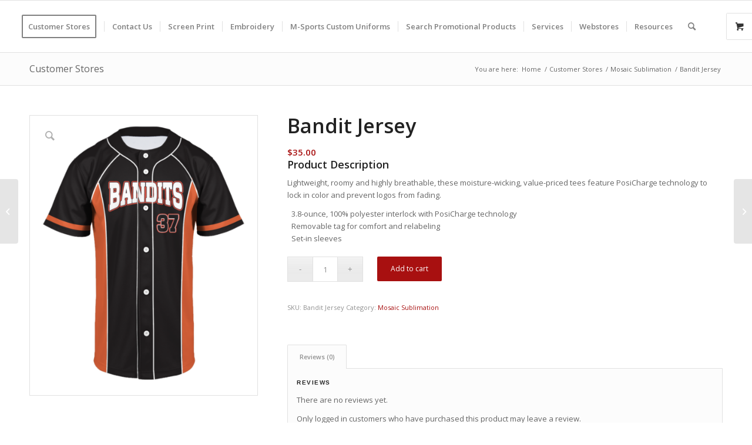

--- FILE ---
content_type: text/html; charset=UTF-8
request_url: https://mosaicthreads.com/customerstores/bandit-jersey/
body_size: 23711
content:
<!DOCTYPE html>
<html lang="en" class="html_stretched responsive av-preloader-disabled  html_header_top html_logo_right html_main_nav_header html_menu_left html_slim html_header_sticky html_header_shrinking html_mobile_menu_phone html_header_searchicon html_content_align_left html_header_unstick_top_disabled html_header_stretch_disabled html_av-overlay-full html_av-submenu-noclone html_entry_id_31821 html_visible_cart av-cookies-no-cookie-consent av-no-preview av-default-lightbox html_text_menu_active av-mobile-menu-switch-default">
<head>
<meta charset="UTF-8" />


<!-- mobile setting -->
<meta name="viewport" content="width=device-width, initial-scale=1">

<!-- Scripts/CSS and wp_head hook -->
<link href="https://fonts.googleapis.com/css?family=Poppins:100,100i,200,200i,300,300i,400,400i,500,500i,600,600i,700,700i,800,800i,900,900i%7CQuicksand:100,100i,200,200i,300,300i,400,400i,500,500i,600,600i,700,700i,800,800i,900,900i%7CLato:100,100i,200,200i,300,300i,400,400i,500,500i,600,600i,700,700i,800,800i,900,900i%7COswald:100,100i,200,200i,300,300i,400,400i,500,500i,600,600i,700,700i,800,800i,900,900i%7CNunito:100,100i,200,200i,300,300i,400,400i,500,500i,600,600i,700,700i,800,800i,900,900i%7CPacifico:100,100i,200,200i,300,300i,400,400i,500,500i,600,600i,700,700i,800,800i,900,900i%7CCuprum:100,100i,200,200i,300,300i,400,400i,500,500i,600,600i,700,700i,800,800i,900,900i%7CRoboto+Slab:100,100i,200,200i,300,300i,400,400i,500,500i,600,600i,700,700i,800,800i,900,900i%7CRoboto:100,100i,200,200i,300,300i,400,400i,500,500i,600,600i,700,700i,800,800i,900,900i%7CIndie+Flower:100,100i,200,200i,300,300i,400,400i,500,500i,600,600i,700,700i,800,800i,900,900i%7CHandlee:100,100i,200,200i,300,300i,400,400i,500,500i,600,600i,700,700i,800,800i,900,900i%7CMontserrat:100,100i,200,200i,300,300i,400,400i,500,500i,600,600i,700,700i,800,800i,900,900i" rel="stylesheet"><meta name='robots' content='index, follow, max-image-preview:large, max-snippet:-1, max-video-preview:-1' />

	<!-- This site is optimized with the Yoast SEO plugin v26.6 - https://yoast.com/wordpress/plugins/seo/ -->
	<title>Bandit Jersey - Mosaic Threads</title>
	<link rel="canonical" href="https://mosaicthreads.com/customerstores/bandit-jersey/" />
	<meta property="og:locale" content="en_US" />
	<meta property="og:type" content="article" />
	<meta property="og:title" content="Bandit Jersey - Mosaic Threads" />
	<meta property="og:description" content="Product Description   Lightweight, roomy and highly breathable, these moisture-wicking, value-priced tees feature PosiCharge technology to lock in color and prevent logos from fading.   3.8-ounce, 100% polyester interlock with PosiCharge technology  Removable tag for comfort and relabeling  Set-in sleeves" />
	<meta property="og:url" content="https://mosaicthreads.com/customerstores/bandit-jersey/" />
	<meta property="og:site_name" content="Mosaic Threads" />
	<meta property="article:publisher" content="https://www.facebook.com/pages/Mosaic-Threads/234819349921026" />
	<meta property="article:modified_time" content="2020-04-06T02:40:28+00:00" />
	<meta property="og:image" content="https://mosaicthreads.com/wp-content/uploads/2020/03/Screenshot-2020-03-28-22.41.08.png" />
	<meta property="og:image:width" content="956" />
	<meta property="og:image:height" content="1182" />
	<meta property="og:image:type" content="image/png" />
	<script type="application/ld+json" class="yoast-schema-graph">{"@context":"https://schema.org","@graph":[{"@type":"WebPage","@id":"https://mosaicthreads.com/customerstores/bandit-jersey/","url":"https://mosaicthreads.com/customerstores/bandit-jersey/","name":"Bandit Jersey - Mosaic Threads","isPartOf":{"@id":"https://mosaicthreads.com/#website"},"primaryImageOfPage":{"@id":"https://mosaicthreads.com/customerstores/bandit-jersey/#primaryimage"},"image":{"@id":"https://mosaicthreads.com/customerstores/bandit-jersey/#primaryimage"},"thumbnailUrl":"https://mosaicthreads.com/wp-content/uploads/2020/03/Screenshot-2020-03-28-22.41.08.png","datePublished":"2020-03-29T04:40:11+00:00","dateModified":"2020-04-06T02:40:28+00:00","breadcrumb":{"@id":"https://mosaicthreads.com/customerstores/bandit-jersey/#breadcrumb"},"inLanguage":"en","potentialAction":[{"@type":"ReadAction","target":["https://mosaicthreads.com/customerstores/bandit-jersey/"]}]},{"@type":"ImageObject","inLanguage":"en","@id":"https://mosaicthreads.com/customerstores/bandit-jersey/#primaryimage","url":"https://mosaicthreads.com/wp-content/uploads/2020/03/Screenshot-2020-03-28-22.41.08.png","contentUrl":"https://mosaicthreads.com/wp-content/uploads/2020/03/Screenshot-2020-03-28-22.41.08.png","width":956,"height":1182,"caption":"Sublimated Jersey"},{"@type":"BreadcrumbList","@id":"https://mosaicthreads.com/customerstores/bandit-jersey/#breadcrumb","itemListElement":[{"@type":"ListItem","position":1,"name":"Home","item":"https://mosaicthreads.com/"},{"@type":"ListItem","position":2,"name":"Customer Stores","item":"https://mosaicthreads.com/customerstores/"},{"@type":"ListItem","position":3,"name":"Bandit Jersey"}]},{"@type":"WebSite","@id":"https://mosaicthreads.com/#website","url":"https://mosaicthreads.com/","name":"Mosaic Threads","description":"Billings Screen Print, Embroidery &amp; Promotional","publisher":{"@id":"https://mosaicthreads.com/#organization"},"potentialAction":[{"@type":"SearchAction","target":{"@type":"EntryPoint","urlTemplate":"https://mosaicthreads.com/?s={search_term_string}"},"query-input":{"@type":"PropertyValueSpecification","valueRequired":true,"valueName":"search_term_string"}}],"inLanguage":"en"},{"@type":"Organization","@id":"https://mosaicthreads.com/#organization","name":"Mosaic Threads","url":"https://mosaicthreads.com/","logo":{"@type":"ImageObject","inLanguage":"en","@id":"https://mosaicthreads.com/#/schema/logo/image/","url":"https://mosaicthreads.com/wp-content/uploads/2019/08/LOGO-NO-PHONE-e1565867028252.png","contentUrl":"https://mosaicthreads.com/wp-content/uploads/2019/08/LOGO-NO-PHONE-e1565867028252.png","width":200,"height":125,"caption":"Mosaic Threads"},"image":{"@id":"https://mosaicthreads.com/#/schema/logo/image/"},"sameAs":["https://www.facebook.com/pages/Mosaic-Threads/234819349921026","https://www.instagram.com/mosaicthreadsmt/","https://www.linkedin.com/in/eddieritz","https://www.pinterest.com/mosaicthreads/","https://www.youtube.com/watch?v=c6BOXELs_20"]}]}</script>
	<!-- / Yoast SEO plugin. -->


<link rel="alternate" type="application/rss+xml" title="Mosaic Threads &raquo; Feed" href="https://mosaicthreads.com/feed/" />
<link rel="alternate" type="application/rss+xml" title="Mosaic Threads &raquo; Comments Feed" href="https://mosaicthreads.com/comments/feed/" />
<link rel="alternate" type="application/rss+xml" title="Mosaic Threads &raquo; Bandit Jersey Comments Feed" href="https://mosaicthreads.com/customerstores/bandit-jersey/feed/" />
<link rel="alternate" title="oEmbed (JSON)" type="application/json+oembed" href="https://mosaicthreads.com/wp-json/oembed/1.0/embed?url=https%3A%2F%2Fmosaicthreads.com%2Fcustomerstores%2Fbandit-jersey%2F" />
<link rel="alternate" title="oEmbed (XML)" type="text/xml+oembed" href="https://mosaicthreads.com/wp-json/oembed/1.0/embed?url=https%3A%2F%2Fmosaicthreads.com%2Fcustomerstores%2Fbandit-jersey%2F&#038;format=xml" />

<!-- google webfont font replacement -->

			<script type='text/javascript'>

				(function() {

					/*	check if webfonts are disabled by user setting via cookie - or user must opt in.	*/
					var html = document.getElementsByTagName('html')[0];
					var cookie_check = html.className.indexOf('av-cookies-needs-opt-in') >= 0 || html.className.indexOf('av-cookies-can-opt-out') >= 0;
					var allow_continue = true;
					var silent_accept_cookie = html.className.indexOf('av-cookies-user-silent-accept') >= 0;

					if( cookie_check && ! silent_accept_cookie )
					{
						if( ! document.cookie.match(/aviaCookieConsent/) || html.className.indexOf('av-cookies-session-refused') >= 0 )
						{
							allow_continue = false;
						}
						else
						{
							if( ! document.cookie.match(/aviaPrivacyRefuseCookiesHideBar/) )
							{
								allow_continue = false;
							}
							else if( ! document.cookie.match(/aviaPrivacyEssentialCookiesEnabled/) )
							{
								allow_continue = false;
							}
							else if( document.cookie.match(/aviaPrivacyGoogleWebfontsDisabled/) )
							{
								allow_continue = false;
							}
						}
					}

					if( allow_continue )
					{
						var f = document.createElement('link');

						f.type 	= 'text/css';
						f.rel 	= 'stylesheet';
						f.href 	= 'https://fonts.googleapis.com/css?family=Open+Sans:400,600&display=auto';
						f.id 	= 'avia-google-webfont';

						document.getElementsByTagName('head')[0].appendChild(f);
					}
				})();

			</script>
			<style id='wp-img-auto-sizes-contain-inline-css' type='text/css'>
img:is([sizes=auto i],[sizes^="auto," i]){contain-intrinsic-size:3000px 1500px}
/*# sourceURL=wp-img-auto-sizes-contain-inline-css */
</style>
<link rel='stylesheet' id='avia-grid-css' href='https://mosaicthreads.com/wp-content/themes/enfold/css/grid.css?ver=6.0.6' type='text/css' media='all' />
<link rel='stylesheet' id='avia-base-css' href='https://mosaicthreads.com/wp-content/themes/enfold/css/base.css?ver=6.0.6' type='text/css' media='all' />
<link rel='stylesheet' id='avia-layout-css' href='https://mosaicthreads.com/wp-content/themes/enfold/css/layout.css?ver=6.0.6' type='text/css' media='all' />
<link rel='stylesheet' id='avia-module-audioplayer-css' href='https://mosaicthreads.com/wp-content/themes/enfold/config-templatebuilder/avia-shortcodes/audio-player/audio-player.css?ver=6.0.6' type='text/css' media='all' />
<link rel='stylesheet' id='avia-module-blog-css' href='https://mosaicthreads.com/wp-content/themes/enfold/config-templatebuilder/avia-shortcodes/blog/blog.css?ver=6.0.6' type='text/css' media='all' />
<link rel='stylesheet' id='avia-module-postslider-css' href='https://mosaicthreads.com/wp-content/themes/enfold/config-templatebuilder/avia-shortcodes/postslider/postslider.css?ver=6.0.6' type='text/css' media='all' />
<link rel='stylesheet' id='avia-module-button-css' href='https://mosaicthreads.com/wp-content/themes/enfold/config-templatebuilder/avia-shortcodes/buttons/buttons.css?ver=6.0.6' type='text/css' media='all' />
<link rel='stylesheet' id='avia-module-buttonrow-css' href='https://mosaicthreads.com/wp-content/themes/enfold/config-templatebuilder/avia-shortcodes/buttonrow/buttonrow.css?ver=6.0.6' type='text/css' media='all' />
<link rel='stylesheet' id='avia-module-button-fullwidth-css' href='https://mosaicthreads.com/wp-content/themes/enfold/config-templatebuilder/avia-shortcodes/buttons_fullwidth/buttons_fullwidth.css?ver=6.0.6' type='text/css' media='all' />
<link rel='stylesheet' id='avia-module-catalogue-css' href='https://mosaicthreads.com/wp-content/themes/enfold/config-templatebuilder/avia-shortcodes/catalogue/catalogue.css?ver=6.0.6' type='text/css' media='all' />
<link rel='stylesheet' id='avia-module-comments-css' href='https://mosaicthreads.com/wp-content/themes/enfold/config-templatebuilder/avia-shortcodes/comments/comments.css?ver=6.0.6' type='text/css' media='all' />
<link rel='stylesheet' id='avia-module-contact-css' href='https://mosaicthreads.com/wp-content/themes/enfold/config-templatebuilder/avia-shortcodes/contact/contact.css?ver=6.0.6' type='text/css' media='all' />
<link rel='stylesheet' id='avia-module-slideshow-css' href='https://mosaicthreads.com/wp-content/themes/enfold/config-templatebuilder/avia-shortcodes/slideshow/slideshow.css?ver=6.0.6' type='text/css' media='all' />
<link rel='stylesheet' id='avia-module-slideshow-contentpartner-css' href='https://mosaicthreads.com/wp-content/themes/enfold/config-templatebuilder/avia-shortcodes/contentslider/contentslider.css?ver=6.0.6' type='text/css' media='all' />
<link rel='stylesheet' id='avia-module-countdown-css' href='https://mosaicthreads.com/wp-content/themes/enfold/config-templatebuilder/avia-shortcodes/countdown/countdown.css?ver=6.0.6' type='text/css' media='all' />
<link rel='stylesheet' id='avia-module-dynamic-field-css' href='https://mosaicthreads.com/wp-content/themes/enfold/config-templatebuilder/avia-shortcodes/dynamic_field/dynamic_field.css?ver=6.0.6' type='text/css' media='all' />
<link rel='stylesheet' id='avia-module-gallery-css' href='https://mosaicthreads.com/wp-content/themes/enfold/config-templatebuilder/avia-shortcodes/gallery/gallery.css?ver=6.0.6' type='text/css' media='all' />
<link rel='stylesheet' id='avia-module-gallery-hor-css' href='https://mosaicthreads.com/wp-content/themes/enfold/config-templatebuilder/avia-shortcodes/gallery_horizontal/gallery_horizontal.css?ver=6.0.6' type='text/css' media='all' />
<link rel='stylesheet' id='avia-module-maps-css' href='https://mosaicthreads.com/wp-content/themes/enfold/config-templatebuilder/avia-shortcodes/google_maps/google_maps.css?ver=6.0.6' type='text/css' media='all' />
<link rel='stylesheet' id='avia-module-gridrow-css' href='https://mosaicthreads.com/wp-content/themes/enfold/config-templatebuilder/avia-shortcodes/grid_row/grid_row.css?ver=6.0.6' type='text/css' media='all' />
<link rel='stylesheet' id='avia-module-heading-css' href='https://mosaicthreads.com/wp-content/themes/enfold/config-templatebuilder/avia-shortcodes/heading/heading.css?ver=6.0.6' type='text/css' media='all' />
<link rel='stylesheet' id='avia-module-rotator-css' href='https://mosaicthreads.com/wp-content/themes/enfold/config-templatebuilder/avia-shortcodes/headline_rotator/headline_rotator.css?ver=6.0.6' type='text/css' media='all' />
<link rel='stylesheet' id='avia-module-hr-css' href='https://mosaicthreads.com/wp-content/themes/enfold/config-templatebuilder/avia-shortcodes/hr/hr.css?ver=6.0.6' type='text/css' media='all' />
<link rel='stylesheet' id='avia-module-icon-css' href='https://mosaicthreads.com/wp-content/themes/enfold/config-templatebuilder/avia-shortcodes/icon/icon.css?ver=6.0.6' type='text/css' media='all' />
<link rel='stylesheet' id='avia-module-icon-circles-css' href='https://mosaicthreads.com/wp-content/themes/enfold/config-templatebuilder/avia-shortcodes/icon_circles/icon_circles.css?ver=6.0.6' type='text/css' media='all' />
<link rel='stylesheet' id='avia-module-iconbox-css' href='https://mosaicthreads.com/wp-content/themes/enfold/config-templatebuilder/avia-shortcodes/iconbox/iconbox.css?ver=6.0.6' type='text/css' media='all' />
<link rel='stylesheet' id='avia-module-icongrid-css' href='https://mosaicthreads.com/wp-content/themes/enfold/config-templatebuilder/avia-shortcodes/icongrid/icongrid.css?ver=6.0.6' type='text/css' media='all' />
<link rel='stylesheet' id='avia-module-iconlist-css' href='https://mosaicthreads.com/wp-content/themes/enfold/config-templatebuilder/avia-shortcodes/iconlist/iconlist.css?ver=6.0.6' type='text/css' media='all' />
<link rel='stylesheet' id='avia-module-image-css' href='https://mosaicthreads.com/wp-content/themes/enfold/config-templatebuilder/avia-shortcodes/image/image.css?ver=6.0.6' type='text/css' media='all' />
<link rel='stylesheet' id='avia-module-image-diff-css' href='https://mosaicthreads.com/wp-content/themes/enfold/config-templatebuilder/avia-shortcodes/image_diff/image_diff.css?ver=6.0.6' type='text/css' media='all' />
<link rel='stylesheet' id='avia-module-hotspot-css' href='https://mosaicthreads.com/wp-content/themes/enfold/config-templatebuilder/avia-shortcodes/image_hotspots/image_hotspots.css?ver=6.0.6' type='text/css' media='all' />
<link rel='stylesheet' id='avia-module-sc-lottie-animation-css' href='https://mosaicthreads.com/wp-content/themes/enfold/config-templatebuilder/avia-shortcodes/lottie_animation/lottie_animation.css?ver=6.0.6' type='text/css' media='all' />
<link rel='stylesheet' id='avia-module-magazine-css' href='https://mosaicthreads.com/wp-content/themes/enfold/config-templatebuilder/avia-shortcodes/magazine/magazine.css?ver=6.0.6' type='text/css' media='all' />
<link rel='stylesheet' id='avia-module-masonry-css' href='https://mosaicthreads.com/wp-content/themes/enfold/config-templatebuilder/avia-shortcodes/masonry_entries/masonry_entries.css?ver=6.0.6' type='text/css' media='all' />
<link rel='stylesheet' id='avia-siteloader-css' href='https://mosaicthreads.com/wp-content/themes/enfold/css/avia-snippet-site-preloader.css?ver=6.0.6' type='text/css' media='all' />
<link rel='stylesheet' id='avia-module-menu-css' href='https://mosaicthreads.com/wp-content/themes/enfold/config-templatebuilder/avia-shortcodes/menu/menu.css?ver=6.0.6' type='text/css' media='all' />
<link rel='stylesheet' id='avia-module-notification-css' href='https://mosaicthreads.com/wp-content/themes/enfold/config-templatebuilder/avia-shortcodes/notification/notification.css?ver=6.0.6' type='text/css' media='all' />
<link rel='stylesheet' id='avia-module-numbers-css' href='https://mosaicthreads.com/wp-content/themes/enfold/config-templatebuilder/avia-shortcodes/numbers/numbers.css?ver=6.0.6' type='text/css' media='all' />
<link rel='stylesheet' id='avia-module-portfolio-css' href='https://mosaicthreads.com/wp-content/themes/enfold/config-templatebuilder/avia-shortcodes/portfolio/portfolio.css?ver=6.0.6' type='text/css' media='all' />
<link rel='stylesheet' id='avia-module-post-metadata-css' href='https://mosaicthreads.com/wp-content/themes/enfold/config-templatebuilder/avia-shortcodes/post_metadata/post_metadata.css?ver=6.0.6' type='text/css' media='all' />
<link rel='stylesheet' id='avia-module-progress-bar-css' href='https://mosaicthreads.com/wp-content/themes/enfold/config-templatebuilder/avia-shortcodes/progressbar/progressbar.css?ver=6.0.6' type='text/css' media='all' />
<link rel='stylesheet' id='avia-module-promobox-css' href='https://mosaicthreads.com/wp-content/themes/enfold/config-templatebuilder/avia-shortcodes/promobox/promobox.css?ver=6.0.6' type='text/css' media='all' />
<link rel='stylesheet' id='avia-sc-search-css' href='https://mosaicthreads.com/wp-content/themes/enfold/config-templatebuilder/avia-shortcodes/search/search.css?ver=6.0.6' type='text/css' media='all' />
<link rel='stylesheet' id='avia-module-slideshow-accordion-css' href='https://mosaicthreads.com/wp-content/themes/enfold/config-templatebuilder/avia-shortcodes/slideshow_accordion/slideshow_accordion.css?ver=6.0.6' type='text/css' media='all' />
<link rel='stylesheet' id='avia-module-slideshow-feature-image-css' href='https://mosaicthreads.com/wp-content/themes/enfold/config-templatebuilder/avia-shortcodes/slideshow_feature_image/slideshow_feature_image.css?ver=6.0.6' type='text/css' media='all' />
<link rel='stylesheet' id='avia-module-slideshow-fullsize-css' href='https://mosaicthreads.com/wp-content/themes/enfold/config-templatebuilder/avia-shortcodes/slideshow_fullsize/slideshow_fullsize.css?ver=6.0.6' type='text/css' media='all' />
<link rel='stylesheet' id='avia-module-slideshow-fullscreen-css' href='https://mosaicthreads.com/wp-content/themes/enfold/config-templatebuilder/avia-shortcodes/slideshow_fullscreen/slideshow_fullscreen.css?ver=6.0.6' type='text/css' media='all' />
<link rel='stylesheet' id='avia-module-slideshow-ls-css' href='https://mosaicthreads.com/wp-content/themes/enfold/config-templatebuilder/avia-shortcodes/slideshow_layerslider/slideshow_layerslider.css?ver=6.0.6' type='text/css' media='all' />
<link rel='stylesheet' id='avia-module-social-css' href='https://mosaicthreads.com/wp-content/themes/enfold/config-templatebuilder/avia-shortcodes/social_share/social_share.css?ver=6.0.6' type='text/css' media='all' />
<link rel='stylesheet' id='avia-module-tabsection-css' href='https://mosaicthreads.com/wp-content/themes/enfold/config-templatebuilder/avia-shortcodes/tab_section/tab_section.css?ver=6.0.6' type='text/css' media='all' />
<link rel='stylesheet' id='avia-module-table-css' href='https://mosaicthreads.com/wp-content/themes/enfold/config-templatebuilder/avia-shortcodes/table/table.css?ver=6.0.6' type='text/css' media='all' />
<link rel='stylesheet' id='avia-module-tabs-css' href='https://mosaicthreads.com/wp-content/themes/enfold/config-templatebuilder/avia-shortcodes/tabs/tabs.css?ver=6.0.6' type='text/css' media='all' />
<link rel='stylesheet' id='avia-module-team-css' href='https://mosaicthreads.com/wp-content/themes/enfold/config-templatebuilder/avia-shortcodes/team/team.css?ver=6.0.6' type='text/css' media='all' />
<link rel='stylesheet' id='avia-module-testimonials-css' href='https://mosaicthreads.com/wp-content/themes/enfold/config-templatebuilder/avia-shortcodes/testimonials/testimonials.css?ver=6.0.6' type='text/css' media='all' />
<link rel='stylesheet' id='avia-module-timeline-css' href='https://mosaicthreads.com/wp-content/themes/enfold/config-templatebuilder/avia-shortcodes/timeline/timeline.css?ver=6.0.6' type='text/css' media='all' />
<link rel='stylesheet' id='avia-module-toggles-css' href='https://mosaicthreads.com/wp-content/themes/enfold/config-templatebuilder/avia-shortcodes/toggles/toggles.css?ver=6.0.6' type='text/css' media='all' />
<link rel='stylesheet' id='avia-module-video-css' href='https://mosaicthreads.com/wp-content/themes/enfold/config-templatebuilder/avia-shortcodes/video/video.css?ver=6.0.6' type='text/css' media='all' />
<link rel='stylesheet' id='layerslider-css' href='https://mosaicthreads.com/wp-content/plugins/LayerSlider/assets/static/layerslider/css/layerslider.css?ver=8.1.2' type='text/css' media='all' />
<link rel='stylesheet' id='avia-scs-css' href='https://mosaicthreads.com/wp-content/themes/enfold/css/shortcodes.css?ver=6.0.6' type='text/css' media='all' />
<link rel='stylesheet' id='avia-woocommerce-css-css' href='https://mosaicthreads.com/wp-content/themes/enfold/config-woocommerce/woocommerce-mod.css?ver=6.0.6' type='text/css' media='all' />
<style id='wp-emoji-styles-inline-css' type='text/css'>

	img.wp-smiley, img.emoji {
		display: inline !important;
		border: none !important;
		box-shadow: none !important;
		height: 1em !important;
		width: 1em !important;
		margin: 0 0.07em !important;
		vertical-align: -0.1em !important;
		background: none !important;
		padding: 0 !important;
	}
/*# sourceURL=wp-emoji-styles-inline-css */
</style>
<style id='wp-block-library-inline-css' type='text/css'>
:root{--wp-block-synced-color:#7a00df;--wp-block-synced-color--rgb:122,0,223;--wp-bound-block-color:var(--wp-block-synced-color);--wp-editor-canvas-background:#ddd;--wp-admin-theme-color:#007cba;--wp-admin-theme-color--rgb:0,124,186;--wp-admin-theme-color-darker-10:#006ba1;--wp-admin-theme-color-darker-10--rgb:0,107,160.5;--wp-admin-theme-color-darker-20:#005a87;--wp-admin-theme-color-darker-20--rgb:0,90,135;--wp-admin-border-width-focus:2px}@media (min-resolution:192dpi){:root{--wp-admin-border-width-focus:1.5px}}.wp-element-button{cursor:pointer}:root .has-very-light-gray-background-color{background-color:#eee}:root .has-very-dark-gray-background-color{background-color:#313131}:root .has-very-light-gray-color{color:#eee}:root .has-very-dark-gray-color{color:#313131}:root .has-vivid-green-cyan-to-vivid-cyan-blue-gradient-background{background:linear-gradient(135deg,#00d084,#0693e3)}:root .has-purple-crush-gradient-background{background:linear-gradient(135deg,#34e2e4,#4721fb 50%,#ab1dfe)}:root .has-hazy-dawn-gradient-background{background:linear-gradient(135deg,#faaca8,#dad0ec)}:root .has-subdued-olive-gradient-background{background:linear-gradient(135deg,#fafae1,#67a671)}:root .has-atomic-cream-gradient-background{background:linear-gradient(135deg,#fdd79a,#004a59)}:root .has-nightshade-gradient-background{background:linear-gradient(135deg,#330968,#31cdcf)}:root .has-midnight-gradient-background{background:linear-gradient(135deg,#020381,#2874fc)}:root{--wp--preset--font-size--normal:16px;--wp--preset--font-size--huge:42px}.has-regular-font-size{font-size:1em}.has-larger-font-size{font-size:2.625em}.has-normal-font-size{font-size:var(--wp--preset--font-size--normal)}.has-huge-font-size{font-size:var(--wp--preset--font-size--huge)}.has-text-align-center{text-align:center}.has-text-align-left{text-align:left}.has-text-align-right{text-align:right}.has-fit-text{white-space:nowrap!important}#end-resizable-editor-section{display:none}.aligncenter{clear:both}.items-justified-left{justify-content:flex-start}.items-justified-center{justify-content:center}.items-justified-right{justify-content:flex-end}.items-justified-space-between{justify-content:space-between}.screen-reader-text{border:0;clip-path:inset(50%);height:1px;margin:-1px;overflow:hidden;padding:0;position:absolute;width:1px;word-wrap:normal!important}.screen-reader-text:focus{background-color:#ddd;clip-path:none;color:#444;display:block;font-size:1em;height:auto;left:5px;line-height:normal;padding:15px 23px 14px;text-decoration:none;top:5px;width:auto;z-index:100000}html :where(.has-border-color){border-style:solid}html :where([style*=border-top-color]){border-top-style:solid}html :where([style*=border-right-color]){border-right-style:solid}html :where([style*=border-bottom-color]){border-bottom-style:solid}html :where([style*=border-left-color]){border-left-style:solid}html :where([style*=border-width]){border-style:solid}html :where([style*=border-top-width]){border-top-style:solid}html :where([style*=border-right-width]){border-right-style:solid}html :where([style*=border-bottom-width]){border-bottom-style:solid}html :where([style*=border-left-width]){border-left-style:solid}html :where(img[class*=wp-image-]){height:auto;max-width:100%}:where(figure){margin:0 0 1em}html :where(.is-position-sticky){--wp-admin--admin-bar--position-offset:var(--wp-admin--admin-bar--height,0px)}@media screen and (max-width:600px){html :where(.is-position-sticky){--wp-admin--admin-bar--position-offset:0px}}

/*# sourceURL=wp-block-library-inline-css */
</style><link rel='stylesheet' id='wc-blocks-style-css' href='https://mosaicthreads.com/wp-content/plugins/woocommerce/assets/client/blocks/wc-blocks.css?ver=wc-10.4.3' type='text/css' media='all' />
<style id='global-styles-inline-css' type='text/css'>
:root{--wp--preset--aspect-ratio--square: 1;--wp--preset--aspect-ratio--4-3: 4/3;--wp--preset--aspect-ratio--3-4: 3/4;--wp--preset--aspect-ratio--3-2: 3/2;--wp--preset--aspect-ratio--2-3: 2/3;--wp--preset--aspect-ratio--16-9: 16/9;--wp--preset--aspect-ratio--9-16: 9/16;--wp--preset--color--black: #000000;--wp--preset--color--cyan-bluish-gray: #abb8c3;--wp--preset--color--white: #ffffff;--wp--preset--color--pale-pink: #f78da7;--wp--preset--color--vivid-red: #cf2e2e;--wp--preset--color--luminous-vivid-orange: #ff6900;--wp--preset--color--luminous-vivid-amber: #fcb900;--wp--preset--color--light-green-cyan: #7bdcb5;--wp--preset--color--vivid-green-cyan: #00d084;--wp--preset--color--pale-cyan-blue: #8ed1fc;--wp--preset--color--vivid-cyan-blue: #0693e3;--wp--preset--color--vivid-purple: #9b51e0;--wp--preset--color--metallic-red: #b02b2c;--wp--preset--color--maximum-yellow-red: #edae44;--wp--preset--color--yellow-sun: #eeee22;--wp--preset--color--palm-leaf: #83a846;--wp--preset--color--aero: #7bb0e7;--wp--preset--color--old-lavender: #745f7e;--wp--preset--color--steel-teal: #5f8789;--wp--preset--color--raspberry-pink: #d65799;--wp--preset--color--medium-turquoise: #4ecac2;--wp--preset--gradient--vivid-cyan-blue-to-vivid-purple: linear-gradient(135deg,rgb(6,147,227) 0%,rgb(155,81,224) 100%);--wp--preset--gradient--light-green-cyan-to-vivid-green-cyan: linear-gradient(135deg,rgb(122,220,180) 0%,rgb(0,208,130) 100%);--wp--preset--gradient--luminous-vivid-amber-to-luminous-vivid-orange: linear-gradient(135deg,rgb(252,185,0) 0%,rgb(255,105,0) 100%);--wp--preset--gradient--luminous-vivid-orange-to-vivid-red: linear-gradient(135deg,rgb(255,105,0) 0%,rgb(207,46,46) 100%);--wp--preset--gradient--very-light-gray-to-cyan-bluish-gray: linear-gradient(135deg,rgb(238,238,238) 0%,rgb(169,184,195) 100%);--wp--preset--gradient--cool-to-warm-spectrum: linear-gradient(135deg,rgb(74,234,220) 0%,rgb(151,120,209) 20%,rgb(207,42,186) 40%,rgb(238,44,130) 60%,rgb(251,105,98) 80%,rgb(254,248,76) 100%);--wp--preset--gradient--blush-light-purple: linear-gradient(135deg,rgb(255,206,236) 0%,rgb(152,150,240) 100%);--wp--preset--gradient--blush-bordeaux: linear-gradient(135deg,rgb(254,205,165) 0%,rgb(254,45,45) 50%,rgb(107,0,62) 100%);--wp--preset--gradient--luminous-dusk: linear-gradient(135deg,rgb(255,203,112) 0%,rgb(199,81,192) 50%,rgb(65,88,208) 100%);--wp--preset--gradient--pale-ocean: linear-gradient(135deg,rgb(255,245,203) 0%,rgb(182,227,212) 50%,rgb(51,167,181) 100%);--wp--preset--gradient--electric-grass: linear-gradient(135deg,rgb(202,248,128) 0%,rgb(113,206,126) 100%);--wp--preset--gradient--midnight: linear-gradient(135deg,rgb(2,3,129) 0%,rgb(40,116,252) 100%);--wp--preset--font-size--small: 1rem;--wp--preset--font-size--medium: 1.125rem;--wp--preset--font-size--large: 1.75rem;--wp--preset--font-size--x-large: clamp(1.75rem, 3vw, 2.25rem);--wp--preset--spacing--20: 0.44rem;--wp--preset--spacing--30: 0.67rem;--wp--preset--spacing--40: 1rem;--wp--preset--spacing--50: 1.5rem;--wp--preset--spacing--60: 2.25rem;--wp--preset--spacing--70: 3.38rem;--wp--preset--spacing--80: 5.06rem;--wp--preset--shadow--natural: 6px 6px 9px rgba(0, 0, 0, 0.2);--wp--preset--shadow--deep: 12px 12px 50px rgba(0, 0, 0, 0.4);--wp--preset--shadow--sharp: 6px 6px 0px rgba(0, 0, 0, 0.2);--wp--preset--shadow--outlined: 6px 6px 0px -3px rgb(255, 255, 255), 6px 6px rgb(0, 0, 0);--wp--preset--shadow--crisp: 6px 6px 0px rgb(0, 0, 0);}:root { --wp--style--global--content-size: 800px;--wp--style--global--wide-size: 1130px; }:where(body) { margin: 0; }.wp-site-blocks > .alignleft { float: left; margin-right: 2em; }.wp-site-blocks > .alignright { float: right; margin-left: 2em; }.wp-site-blocks > .aligncenter { justify-content: center; margin-left: auto; margin-right: auto; }:where(.is-layout-flex){gap: 0.5em;}:where(.is-layout-grid){gap: 0.5em;}.is-layout-flow > .alignleft{float: left;margin-inline-start: 0;margin-inline-end: 2em;}.is-layout-flow > .alignright{float: right;margin-inline-start: 2em;margin-inline-end: 0;}.is-layout-flow > .aligncenter{margin-left: auto !important;margin-right: auto !important;}.is-layout-constrained > .alignleft{float: left;margin-inline-start: 0;margin-inline-end: 2em;}.is-layout-constrained > .alignright{float: right;margin-inline-start: 2em;margin-inline-end: 0;}.is-layout-constrained > .aligncenter{margin-left: auto !important;margin-right: auto !important;}.is-layout-constrained > :where(:not(.alignleft):not(.alignright):not(.alignfull)){max-width: var(--wp--style--global--content-size);margin-left: auto !important;margin-right: auto !important;}.is-layout-constrained > .alignwide{max-width: var(--wp--style--global--wide-size);}body .is-layout-flex{display: flex;}.is-layout-flex{flex-wrap: wrap;align-items: center;}.is-layout-flex > :is(*, div){margin: 0;}body .is-layout-grid{display: grid;}.is-layout-grid > :is(*, div){margin: 0;}body{padding-top: 0px;padding-right: 0px;padding-bottom: 0px;padding-left: 0px;}a:where(:not(.wp-element-button)){text-decoration: underline;}:root :where(.wp-element-button, .wp-block-button__link){background-color: #32373c;border-width: 0;color: #fff;font-family: inherit;font-size: inherit;font-style: inherit;font-weight: inherit;letter-spacing: inherit;line-height: inherit;padding-top: calc(0.667em + 2px);padding-right: calc(1.333em + 2px);padding-bottom: calc(0.667em + 2px);padding-left: calc(1.333em + 2px);text-decoration: none;text-transform: inherit;}.has-black-color{color: var(--wp--preset--color--black) !important;}.has-cyan-bluish-gray-color{color: var(--wp--preset--color--cyan-bluish-gray) !important;}.has-white-color{color: var(--wp--preset--color--white) !important;}.has-pale-pink-color{color: var(--wp--preset--color--pale-pink) !important;}.has-vivid-red-color{color: var(--wp--preset--color--vivid-red) !important;}.has-luminous-vivid-orange-color{color: var(--wp--preset--color--luminous-vivid-orange) !important;}.has-luminous-vivid-amber-color{color: var(--wp--preset--color--luminous-vivid-amber) !important;}.has-light-green-cyan-color{color: var(--wp--preset--color--light-green-cyan) !important;}.has-vivid-green-cyan-color{color: var(--wp--preset--color--vivid-green-cyan) !important;}.has-pale-cyan-blue-color{color: var(--wp--preset--color--pale-cyan-blue) !important;}.has-vivid-cyan-blue-color{color: var(--wp--preset--color--vivid-cyan-blue) !important;}.has-vivid-purple-color{color: var(--wp--preset--color--vivid-purple) !important;}.has-metallic-red-color{color: var(--wp--preset--color--metallic-red) !important;}.has-maximum-yellow-red-color{color: var(--wp--preset--color--maximum-yellow-red) !important;}.has-yellow-sun-color{color: var(--wp--preset--color--yellow-sun) !important;}.has-palm-leaf-color{color: var(--wp--preset--color--palm-leaf) !important;}.has-aero-color{color: var(--wp--preset--color--aero) !important;}.has-old-lavender-color{color: var(--wp--preset--color--old-lavender) !important;}.has-steel-teal-color{color: var(--wp--preset--color--steel-teal) !important;}.has-raspberry-pink-color{color: var(--wp--preset--color--raspberry-pink) !important;}.has-medium-turquoise-color{color: var(--wp--preset--color--medium-turquoise) !important;}.has-black-background-color{background-color: var(--wp--preset--color--black) !important;}.has-cyan-bluish-gray-background-color{background-color: var(--wp--preset--color--cyan-bluish-gray) !important;}.has-white-background-color{background-color: var(--wp--preset--color--white) !important;}.has-pale-pink-background-color{background-color: var(--wp--preset--color--pale-pink) !important;}.has-vivid-red-background-color{background-color: var(--wp--preset--color--vivid-red) !important;}.has-luminous-vivid-orange-background-color{background-color: var(--wp--preset--color--luminous-vivid-orange) !important;}.has-luminous-vivid-amber-background-color{background-color: var(--wp--preset--color--luminous-vivid-amber) !important;}.has-light-green-cyan-background-color{background-color: var(--wp--preset--color--light-green-cyan) !important;}.has-vivid-green-cyan-background-color{background-color: var(--wp--preset--color--vivid-green-cyan) !important;}.has-pale-cyan-blue-background-color{background-color: var(--wp--preset--color--pale-cyan-blue) !important;}.has-vivid-cyan-blue-background-color{background-color: var(--wp--preset--color--vivid-cyan-blue) !important;}.has-vivid-purple-background-color{background-color: var(--wp--preset--color--vivid-purple) !important;}.has-metallic-red-background-color{background-color: var(--wp--preset--color--metallic-red) !important;}.has-maximum-yellow-red-background-color{background-color: var(--wp--preset--color--maximum-yellow-red) !important;}.has-yellow-sun-background-color{background-color: var(--wp--preset--color--yellow-sun) !important;}.has-palm-leaf-background-color{background-color: var(--wp--preset--color--palm-leaf) !important;}.has-aero-background-color{background-color: var(--wp--preset--color--aero) !important;}.has-old-lavender-background-color{background-color: var(--wp--preset--color--old-lavender) !important;}.has-steel-teal-background-color{background-color: var(--wp--preset--color--steel-teal) !important;}.has-raspberry-pink-background-color{background-color: var(--wp--preset--color--raspberry-pink) !important;}.has-medium-turquoise-background-color{background-color: var(--wp--preset--color--medium-turquoise) !important;}.has-black-border-color{border-color: var(--wp--preset--color--black) !important;}.has-cyan-bluish-gray-border-color{border-color: var(--wp--preset--color--cyan-bluish-gray) !important;}.has-white-border-color{border-color: var(--wp--preset--color--white) !important;}.has-pale-pink-border-color{border-color: var(--wp--preset--color--pale-pink) !important;}.has-vivid-red-border-color{border-color: var(--wp--preset--color--vivid-red) !important;}.has-luminous-vivid-orange-border-color{border-color: var(--wp--preset--color--luminous-vivid-orange) !important;}.has-luminous-vivid-amber-border-color{border-color: var(--wp--preset--color--luminous-vivid-amber) !important;}.has-light-green-cyan-border-color{border-color: var(--wp--preset--color--light-green-cyan) !important;}.has-vivid-green-cyan-border-color{border-color: var(--wp--preset--color--vivid-green-cyan) !important;}.has-pale-cyan-blue-border-color{border-color: var(--wp--preset--color--pale-cyan-blue) !important;}.has-vivid-cyan-blue-border-color{border-color: var(--wp--preset--color--vivid-cyan-blue) !important;}.has-vivid-purple-border-color{border-color: var(--wp--preset--color--vivid-purple) !important;}.has-metallic-red-border-color{border-color: var(--wp--preset--color--metallic-red) !important;}.has-maximum-yellow-red-border-color{border-color: var(--wp--preset--color--maximum-yellow-red) !important;}.has-yellow-sun-border-color{border-color: var(--wp--preset--color--yellow-sun) !important;}.has-palm-leaf-border-color{border-color: var(--wp--preset--color--palm-leaf) !important;}.has-aero-border-color{border-color: var(--wp--preset--color--aero) !important;}.has-old-lavender-border-color{border-color: var(--wp--preset--color--old-lavender) !important;}.has-steel-teal-border-color{border-color: var(--wp--preset--color--steel-teal) !important;}.has-raspberry-pink-border-color{border-color: var(--wp--preset--color--raspberry-pink) !important;}.has-medium-turquoise-border-color{border-color: var(--wp--preset--color--medium-turquoise) !important;}.has-vivid-cyan-blue-to-vivid-purple-gradient-background{background: var(--wp--preset--gradient--vivid-cyan-blue-to-vivid-purple) !important;}.has-light-green-cyan-to-vivid-green-cyan-gradient-background{background: var(--wp--preset--gradient--light-green-cyan-to-vivid-green-cyan) !important;}.has-luminous-vivid-amber-to-luminous-vivid-orange-gradient-background{background: var(--wp--preset--gradient--luminous-vivid-amber-to-luminous-vivid-orange) !important;}.has-luminous-vivid-orange-to-vivid-red-gradient-background{background: var(--wp--preset--gradient--luminous-vivid-orange-to-vivid-red) !important;}.has-very-light-gray-to-cyan-bluish-gray-gradient-background{background: var(--wp--preset--gradient--very-light-gray-to-cyan-bluish-gray) !important;}.has-cool-to-warm-spectrum-gradient-background{background: var(--wp--preset--gradient--cool-to-warm-spectrum) !important;}.has-blush-light-purple-gradient-background{background: var(--wp--preset--gradient--blush-light-purple) !important;}.has-blush-bordeaux-gradient-background{background: var(--wp--preset--gradient--blush-bordeaux) !important;}.has-luminous-dusk-gradient-background{background: var(--wp--preset--gradient--luminous-dusk) !important;}.has-pale-ocean-gradient-background{background: var(--wp--preset--gradient--pale-ocean) !important;}.has-electric-grass-gradient-background{background: var(--wp--preset--gradient--electric-grass) !important;}.has-midnight-gradient-background{background: var(--wp--preset--gradient--midnight) !important;}.has-small-font-size{font-size: var(--wp--preset--font-size--small) !important;}.has-medium-font-size{font-size: var(--wp--preset--font-size--medium) !important;}.has-large-font-size{font-size: var(--wp--preset--font-size--large) !important;}.has-x-large-font-size{font-size: var(--wp--preset--font-size--x-large) !important;}
/*# sourceURL=global-styles-inline-css */
</style>

<link rel='stylesheet' id='avia-bbpress-css' href='https://mosaicthreads.com/wp-content/themes/enfold/config-bbpress/bbpress-mod.css?ver=6.0.6' type='text/css' media='all' />
<link rel='stylesheet' id='lumise-style-css' href='https://mosaicthreads.com/wp-content/plugins/lumise/assets/css/frontend.css?ver=2.0.2' type='text/css' media='all' />
<link rel='stylesheet' id='tiered-pricing-table-front-css-css' href='https://mosaicthreads.com/wp-content/plugins/tier-pricing-table/assets/frontend/main.css?ver=5.5.1' type='text/css' media='all' />
<link rel='stylesheet' id='advanced-flat-rate-shipping-for-woocommerce-css' href='https://mosaicthreads.com/wp-content/plugins/woo-extra-flat-rate/public/css/advanced-flat-rate-shipping-for-woocommerce-public.css?ver=v4.4.3' type='text/css' media='all' />
<link rel='stylesheet' id='font-awesome-min-css' href='https://mosaicthreads.com/wp-content/plugins/woo-extra-flat-rate/public/css/font-awesome.min.css?ver=v4.4.3' type='text/css' media='all' />
<style id='woocommerce-inline-inline-css' type='text/css'>
.woocommerce form .form-row .required { visibility: visible; }
/*# sourceURL=woocommerce-inline-inline-css */
</style>
<link rel='stylesheet' id='wordpress-file-upload-style-css' href='https://mosaicthreads.com/wp-content/plugins/wp-file-upload/css/wordpress_file_upload_style.css?ver=6.9' type='text/css' media='all' />
<link rel='stylesheet' id='wordpress-file-upload-style-safe-css' href='https://mosaicthreads.com/wp-content/plugins/wp-file-upload/css/wordpress_file_upload_style_safe.css?ver=6.9' type='text/css' media='all' />
<link rel='stylesheet' id='wordpress-file-upload-adminbar-style-css' href='https://mosaicthreads.com/wp-content/plugins/wp-file-upload/css/wordpress_file_upload_adminbarstyle.css?ver=6.9' type='text/css' media='all' />
<link rel='stylesheet' id='jquery-ui-css-css' href='https://mosaicthreads.com/wp-content/plugins/wp-file-upload/vendor/jquery/jquery-ui.min.css?ver=6.9' type='text/css' media='all' />
<link rel='stylesheet' id='jquery-ui-timepicker-addon-css-css' href='https://mosaicthreads.com/wp-content/plugins/wp-file-upload/vendor/jquery/jquery-ui-timepicker-addon.min.css?ver=6.9' type='text/css' media='all' />
<link rel='stylesheet' id='dashicons-css' href='https://mosaicthreads.com/wp-includes/css/dashicons.min.css?ver=6.9' type='text/css' media='all' />
<link rel='stylesheet' id='woocommerce-addons-css-css' href='https://mosaicthreads.com/wp-content/plugins/woocommerce-product-addons/assets/css/frontend/frontend.css?ver=8.1.2' type='text/css' media='all' />
<link rel='stylesheet' id='avia-fold-unfold-css' href='https://mosaicthreads.com/wp-content/themes/enfold/css/avia-snippet-fold-unfold.css?ver=6.0.6' type='text/css' media='all' />
<link rel='stylesheet' id='avia-popup-css-css' href='https://mosaicthreads.com/wp-content/themes/enfold/js/aviapopup/magnific-popup.min.css?ver=6.0.6' type='text/css' media='screen' />
<link rel='stylesheet' id='avia-lightbox-css' href='https://mosaicthreads.com/wp-content/themes/enfold/css/avia-snippet-lightbox.css?ver=6.0.6' type='text/css' media='screen' />
<link rel='stylesheet' id='avia-dynamic-css' href='https://mosaicthreads.com/wp-content/uploads/dynamic_avia/enfold.css?ver=695716f227ed7' type='text/css' media='all' />
<link rel='stylesheet' id='avia-custom-css' href='https://mosaicthreads.com/wp-content/themes/enfold/css/custom.css?ver=6.0.6' type='text/css' media='all' />
<link rel='stylesheet' id='dflip-style-css' href='https://mosaicthreads.com/wp-content/plugins/3d-flipbook-dflip-lite/assets/css/dflip.min.css?ver=2.4.20' type='text/css' media='all' />
<link rel='stylesheet' id='lumise-addon-vendors-icons-css' href='https://mosaicthreads.com/wp-content/uploads/lumise_data/addons/vendors/assets/css/icons/styles.css?version=2.0.2&#038;ver=6.9' type='text/css' media='all' />
<link rel='stylesheet' id='lumise-addon-vendors-launcher-css' href='https://mosaicthreads.com/wp-content/uploads/lumise_data/addons/vendors/assets/css/launcher.css?version=2.0.2&#038;ver=6.9' type='text/css' media='all' />
<link rel='stylesheet' id='lumise-addon-vendors-css' href='https://mosaicthreads.com/wp-content/uploads/lumise_data/addons/vendors/assets/css/style.css?version=2.0.2&#038;ver=6.9' type='text/css' media='all' />
<link rel='stylesheet' id='cev-custom-style-css' href='https://mosaicthreads.com/wp-content/plugins/customer-email-verification-for-woocommerce/includes/../assets/css/signup-style.css?ver=1767723494' type='text/css' media='all' />
<script type="text/template" id="tmpl-variation-template">
	<div class="woocommerce-variation-description">{{{ data.variation.variation_description }}}</div>
	<div class="woocommerce-variation-price">{{{ data.variation.price_html }}}</div>
	<div class="woocommerce-variation-availability">{{{ data.variation.availability_html }}}</div>
</script>
<script type="text/template" id="tmpl-unavailable-variation-template">
	<p role="alert">Sorry, this product is unavailable. Please choose a different combination.</p>
</script>
<script type="text/javascript" src="https://mosaicthreads.com/wp-includes/js/jquery/jquery.min.js?ver=3.7.1" id="jquery-core-js"></script>
<script type="text/javascript" src="https://mosaicthreads.com/wp-includes/js/jquery/jquery-migrate.min.js?ver=3.4.1" id="jquery-migrate-js"></script>
<script type="text/javascript" src="https://mosaicthreads.com/wp-includes/js/underscore.min.js?ver=1.13.7" id="underscore-js"></script>
<script type="text/javascript" id="wp-util-js-extra">
/* <![CDATA[ */
var _wpUtilSettings = {"ajax":{"url":"/wp-admin/admin-ajax.php"}};
//# sourceURL=wp-util-js-extra
/* ]]> */
</script>
<script type="text/javascript" src="https://mosaicthreads.com/wp-includes/js/wp-util.min.js?ver=6.9" id="wp-util-js"></script>
<script type="text/javascript" src="https://mosaicthreads.com/wp-content/plugins/woocommerce/assets/js/jquery-blockui/jquery.blockUI.min.js?ver=2.7.0-wc.10.4.3" id="wc-jquery-blockui-js" data-wp-strategy="defer"></script>
<script type="text/javascript" src="https://mosaicthreads.com/wp-includes/js/jquery/ui/core.min.js?ver=1.13.3" id="jquery-ui-core-js"></script>
<script type="text/javascript" src="https://mosaicthreads.com/wp-includes/js/jquery/ui/datepicker.min.js?ver=1.13.3" id="jquery-ui-datepicker-js"></script>
<script type="text/javascript" id="jquery-ui-datepicker-js-after">
/* <![CDATA[ */
jQuery(function(jQuery){jQuery.datepicker.setDefaults({"closeText":"Close","currentText":"Today","monthNames":["January","February","March","April","May","June","July","August","September","October","November","December"],"monthNamesShort":["Jan","Feb","Mar","Apr","May","Jun","Jul","Aug","Sep","Oct","Nov","Dec"],"nextText":"Next","prevText":"Previous","dayNames":["Sunday","Monday","Tuesday","Wednesday","Thursday","Friday","Saturday"],"dayNamesShort":["Sun","Mon","Tue","Wed","Thu","Fri","Sat"],"dayNamesMin":["S","M","T","W","T","F","S"],"dateFormat":"mm/dd/yy","firstDay":1,"isRTL":false});});
//# sourceURL=jquery-ui-datepicker-js-after
/* ]]> */
</script>
<script type="text/javascript" id="tiered-pricing-table-front-js-js-extra">
/* <![CDATA[ */
var tieredPricingGlobalData = {"loadVariationTieredPricingNonce":"3d93019060","isPremium":"no","currencyOptions":{"currency_symbol":"&#36;","decimal_separator":".","thousand_separator":",","decimals":2,"price_format":"%1$s%2$s","trim_zeros":false},"supportedVariableProductTypes":["variable","variable-subscription"],"supportedSimpleProductTypes":["simple","variation","subscription","subscription-variation"]};
//# sourceURL=tiered-pricing-table-front-js-js-extra
/* ]]> */
</script>
<script type="text/javascript" src="https://mosaicthreads.com/wp-content/plugins/tier-pricing-table/assets/frontend/product-tiered-pricing-table.min.js?ver=5.5.1" id="tiered-pricing-table-front-js-js"></script>
<script type="text/javascript" src="https://mosaicthreads.com/wp-content/plugins/woo-extra-flat-rate/public/js/advanced-flat-rate-shipping-for-woocommerce-public.js?ver=v4.4.3" id="advanced-flat-rate-shipping-for-woocommerce-js"></script>
<script type="text/javascript" src="https://mosaicthreads.com/wp-content/plugins/woocommerce/assets/js/js-cookie/js.cookie.min.js?ver=2.1.4-wc.10.4.3" id="wc-js-cookie-js" defer="defer" data-wp-strategy="defer"></script>
<script type="text/javascript" id="wc-cart-fragments-js-extra">
/* <![CDATA[ */
var wc_cart_fragments_params = {"ajax_url":"/wp-admin/admin-ajax.php","wc_ajax_url":"/?wc-ajax=%%endpoint%%","cart_hash_key":"wc_cart_hash_6422dab6673890f75aa87514066485af","fragment_name":"wc_fragments_6422dab6673890f75aa87514066485af","request_timeout":"5000"};
//# sourceURL=wc-cart-fragments-js-extra
/* ]]> */
</script>
<script type="text/javascript" src="https://mosaicthreads.com/wp-content/plugins/woocommerce/assets/js/frontend/cart-fragments.min.js?ver=10.4.3" id="wc-cart-fragments-js" defer="defer" data-wp-strategy="defer"></script>
<script type="text/javascript" id="wc-add-to-cart-js-extra">
/* <![CDATA[ */
var wc_add_to_cart_params = {"ajax_url":"/wp-admin/admin-ajax.php","wc_ajax_url":"/?wc-ajax=%%endpoint%%","i18n_view_cart":"View cart","cart_url":"https://mosaicthreads.com/cart/","is_cart":"","cart_redirect_after_add":"no"};
//# sourceURL=wc-add-to-cart-js-extra
/* ]]> */
</script>
<script type="text/javascript" src="https://mosaicthreads.com/wp-content/plugins/woocommerce/assets/js/frontend/add-to-cart.min.js?ver=10.4.3" id="wc-add-to-cart-js" defer="defer" data-wp-strategy="defer"></script>
<script type="text/javascript" src="https://mosaicthreads.com/wp-content/plugins/woocommerce/assets/js/zoom/jquery.zoom.min.js?ver=1.7.21-wc.10.4.3" id="wc-zoom-js" defer="defer" data-wp-strategy="defer"></script>
<script type="text/javascript" src="https://mosaicthreads.com/wp-content/plugins/woocommerce/assets/js/flexslider/jquery.flexslider.min.js?ver=2.7.2-wc.10.4.3" id="wc-flexslider-js" defer="defer" data-wp-strategy="defer"></script>
<script type="text/javascript" id="wc-single-product-js-extra">
/* <![CDATA[ */
var wc_single_product_params = {"i18n_required_rating_text":"Please select a rating","i18n_rating_options":["1 of 5 stars","2 of 5 stars","3 of 5 stars","4 of 5 stars","5 of 5 stars"],"i18n_product_gallery_trigger_text":"View full-screen image gallery","review_rating_required":"yes","flexslider":{"rtl":false,"animation":"slide","smoothHeight":true,"directionNav":false,"controlNav":"thumbnails","slideshow":false,"animationSpeed":500,"animationLoop":false,"allowOneSlide":false},"zoom_enabled":"1","zoom_options":[],"photoswipe_enabled":"","photoswipe_options":{"shareEl":false,"closeOnScroll":false,"history":false,"hideAnimationDuration":0,"showAnimationDuration":0},"flexslider_enabled":"1"};
//# sourceURL=wc-single-product-js-extra
/* ]]> */
</script>
<script type="text/javascript" src="https://mosaicthreads.com/wp-content/plugins/woocommerce/assets/js/frontend/single-product.min.js?ver=10.4.3" id="wc-single-product-js" defer="defer" data-wp-strategy="defer"></script>
<script type="text/javascript" id="woocommerce-js-extra">
/* <![CDATA[ */
var woocommerce_params = {"ajax_url":"/wp-admin/admin-ajax.php","wc_ajax_url":"/?wc-ajax=%%endpoint%%","i18n_password_show":"Show password","i18n_password_hide":"Hide password"};
//# sourceURL=woocommerce-js-extra
/* ]]> */
</script>
<script type="text/javascript" src="https://mosaicthreads.com/wp-content/plugins/woocommerce/assets/js/frontend/woocommerce.min.js?ver=10.4.3" id="woocommerce-js" defer="defer" data-wp-strategy="defer"></script>
<script type="text/javascript" src="https://mosaicthreads.com/wp-content/plugins/wp-file-upload/js/wordpress_file_upload_functions.js?ver=6.9" id="wordpress_file_upload_script-js"></script>
<script type="text/javascript" src="https://mosaicthreads.com/wp-content/plugins/wp-file-upload/vendor/jquery/jquery-ui-timepicker-addon.min.js?ver=6.9" id="jquery-ui-timepicker-addon-js-js"></script>
<script type="text/javascript" src="https://mosaicthreads.com/wp-content/plugins/woocommerce/assets/js/dompurify/purify.min.js?ver=10.4.3" id="wc-dompurify-js" defer="defer" data-wp-strategy="defer"></script>
<script type="text/javascript" id="WCPAY_ASSETS-js-extra">
/* <![CDATA[ */
var wcpayAssets = {"url":"https://mosaicthreads.com/wp-content/plugins/woocommerce-payments/dist/"};
//# sourceURL=WCPAY_ASSETS-js-extra
/* ]]> */
</script>
<script type="text/javascript" src="https://mosaicthreads.com/wp-content/themes/enfold/js/avia-js.js?ver=6.0.6" id="avia-js-js"></script>
<script type="text/javascript" src="https://mosaicthreads.com/wp-content/themes/enfold/js/avia-compat.js?ver=6.0.6" id="avia-compat-js"></script>
<link rel="https://api.w.org/" href="https://mosaicthreads.com/wp-json/" /><link rel="alternate" title="JSON" type="application/json" href="https://mosaicthreads.com/wp-json/wp/v2/product/31821" /><link rel="EditURI" type="application/rsd+xml" title="RSD" href="https://mosaicthreads.com/xmlrpc.php?rsd" />
<meta name="generator" content="WordPress 6.9" />
<meta name="generator" content="WooCommerce 10.4.3" />
<link rel='shortlink' href='https://mosaicthreads.com/?p=31821' />
		<script>
			// Tiered Pricing WOOCS Compatibility
			(function ($) {
				$('.tpt__tiered-pricing').on('tiered_price_update', function (event, data) {
					$.each($('.wcpa_form_outer'), function (i, el) {
						var $el = $(el);
						var product = $el.data('product');

						if (product) {
							product.wc_product_price = data.price;
							$(el).data('product', product);
						}
					});
				});
			})(jQuery);
		</script>
		<script>document.documentElement.className += " js";</script>
<link rel="profile" href="https://gmpg.org/xfn/11" />
<link rel="alternate" type="application/rss+xml" title="Mosaic Threads RSS2 Feed" href="https://mosaicthreads.com/feed/" />
<link rel="pingback" href="https://mosaicthreads.com/xmlrpc.php" />
<!--[if lt IE 9]><script src="https://mosaicthreads.com/wp-content/themes/enfold/js/html5shiv.js"></script><![endif]-->
<link rel="icon" href="http://mosaicthreads.com/wp-content/uploads/2017/12/Screenshot-2017-12-27-20.22.11.png" type="image/png">
	<noscript><style>.woocommerce-product-gallery{ opacity: 1 !important; }</style></noscript>
	<meta name="google-site-verification" content="d9VrR0iE0VaGjNFaY2DSOdxTdjXPYL0UBVYrYvHydgQ" /><link rel="icon" href="https://mosaicthreads.com/wp-content/uploads/2017/08/cropped-logo-32x32.png" sizes="32x32" />
<link rel="icon" href="https://mosaicthreads.com/wp-content/uploads/2017/08/cropped-logo-192x192.png" sizes="192x192" />
<link rel="apple-touch-icon" href="https://mosaicthreads.com/wp-content/uploads/2017/08/cropped-logo-180x180.png" />
<meta name="msapplication-TileImage" content="https://mosaicthreads.com/wp-content/uploads/2017/08/cropped-logo-270x270.png" />
<style type="text/css">
		@font-face {font-family: 'entypo-fontello'; font-weight: normal; font-style: normal; font-display: auto;
		src: url('https://mosaicthreads.com/wp-content/themes/enfold/config-templatebuilder/avia-template-builder/assets/fonts/entypo-fontello.woff2') format('woff2'),
		url('https://mosaicthreads.com/wp-content/themes/enfold/config-templatebuilder/avia-template-builder/assets/fonts/entypo-fontello.woff') format('woff'),
		url('https://mosaicthreads.com/wp-content/themes/enfold/config-templatebuilder/avia-template-builder/assets/fonts/entypo-fontello.ttf') format('truetype'),
		url('https://mosaicthreads.com/wp-content/themes/enfold/config-templatebuilder/avia-template-builder/assets/fonts/entypo-fontello.svg#entypo-fontello') format('svg'),
		url('https://mosaicthreads.com/wp-content/themes/enfold/config-templatebuilder/avia-template-builder/assets/fonts/entypo-fontello.eot'),
		url('https://mosaicthreads.com/wp-content/themes/enfold/config-templatebuilder/avia-template-builder/assets/fonts/entypo-fontello.eot?#iefix') format('embedded-opentype');
		} #top .avia-font-entypo-fontello, body .avia-font-entypo-fontello, html body [data-av_iconfont='entypo-fontello']:before{ font-family: 'entypo-fontello'; }
		</style>

<!--
Debugging Info for Theme support: 

Theme: Enfold
Version: 6.0.6
Installed: enfold
AviaFramework Version: 5.6
AviaBuilder Version: 5.3
aviaElementManager Version: 1.0.1
ML:1024-PU:50-PLA:33
WP:6.9
Compress: CSS:disabled - JS:disabled
Updates: disabled
PLAu:29
-->
<link rel='stylesheet' id='wc-blocks-checkout-style-css' href='https://mosaicthreads.com/wp-content/plugins/woocommerce-payments/dist/blocks-checkout.css?ver=10.3.1' type='text/css' media='all' />
</head>

<body id="top" class="wp-singular product-template-default single single-product postid-31821 wp-theme-enfold stretched rtl_columns av-curtain-numeric open_sans  theme-enfold woocommerce woocommerce-page woocommerce-no-js avia-responsive-images-support avia-woocommerce-30 lumise-theme-enfold" itemscope="itemscope" itemtype="https://schema.org/WebPage" >

	
<script type="text/javascript" id="bbp-swap-no-js-body-class">
	document.body.className = document.body.className.replace( 'bbp-no-js', 'bbp-js' );
</script>


	<div id='wrap_all'>

	
<header id='header' class='all_colors header_color light_bg_color  av_header_top av_logo_right av_main_nav_header av_menu_left av_slim av_header_sticky av_header_shrinking av_header_stretch_disabled av_mobile_menu_phone av_header_searchicon av_header_unstick_top_disabled av_seperator_small_border av_bottom_nav_disabled ' aria-label="Header" data-av_shrink_factor='50' role="banner" itemscope="itemscope" itemtype="https://schema.org/WPHeader" >

		<div  id='header_main' class='container_wrap container_wrap_logo'>

        <ul  class = 'menu-item cart_dropdown ' data-success='was added to the cart'><li class="cart_dropdown_first"><a class='cart_dropdown_link' href='https://mosaicthreads.com/cart/'><span aria-hidden='true' data-av_icon='' data-av_iconfont='entypo-fontello'></span><span class='av-cart-counter '>0</span><span class="avia_hidden_link_text">Shopping Cart</span></a><!--<span class='cart_subtotal'><span class="woocommerce-Price-amount amount"><bdi><span class="woocommerce-Price-currencySymbol">&#36;</span>0.00</bdi></span></span>--><div class="dropdown_widget dropdown_widget_cart"><div class="avia-arrow"></div><div class="widget_shopping_cart_content"></div></div></li></ul><div class='container av-logo-container'><div class='inner-container'><span class='logo avia-standard-logo'><a href='https://mosaicthreads.com/' class='' aria-label='space' title='space'><img src="https://mosaicthreads.com/wp-content/uploads/2025/03/space.png" height="100" width="300" alt='Mosaic Threads' title='space' /></a></span><nav class='main_menu' data-selectname='Select a page'  role="navigation" itemscope="itemscope" itemtype="https://schema.org/SiteNavigationElement" ><div class="avia-menu av-main-nav-wrap"><ul role="menu" class="menu av-main-nav" id="avia-menu"><li role="menuitem" id="menu-item-115217" class="menu-item menu-item-type-post_type menu-item-object-page av-menu-button av-menu-button-bordered menu-item-mega-parent  menu-item-top-level menu-item-top-level-1"><a href="https://mosaicthreads.com/customer-store-landing-page/" itemprop="url" tabindex="0"><span class="avia-bullet"></span><span class="avia-menu-text">Customer Stores</span><span class="avia-menu-fx"><span class="avia-arrow-wrap"><span class="avia-arrow"></span></span></span></a></li>
<li role="menuitem" id="menu-item-14858" class="menu-item menu-item-type-post_type menu-item-object-page menu-item-has-children menu-item-top-level menu-item-top-level-2"><a href="https://mosaicthreads.com/contact/" itemprop="url" tabindex="0"><span class="avia-bullet"></span><span class="avia-menu-text">Contact Us</span><span class="avia-menu-fx"><span class="avia-arrow-wrap"><span class="avia-arrow"></span></span></span></a>


<ul class="sub-menu">
	<li role="menuitem" id="menu-item-86930" class="menu-item menu-item-type-post_type menu-item-object-page"><a href="https://mosaicthreads.com/get_a_quote/" itemprop="url" tabindex="0"><span class="avia-bullet"></span><span class="avia-menu-text">Get a Quote</span></a></li>
	<li role="menuitem" id="menu-item-15071" class="menu-item menu-item-type-post_type menu-item-object-page"><a href="https://mosaicthreads.com/contact/" itemprop="url" tabindex="0"><span class="avia-bullet"></span><span class="avia-menu-text">Contact Mosaic Threads</span></a></li>
	<li role="menuitem" id="menu-item-3289" class="menu-item menu-item-type-post_type menu-item-object-page"><a href="https://mosaicthreads.com/about-us-mosaic-threads/" itemprop="url" tabindex="0"><span class="avia-bullet"></span><span class="avia-menu-text">About</span></a></li>
	<li role="menuitem" id="menu-item-5306" class="menu-item menu-item-type-post_type menu-item-object-page"><a href="https://mosaicthreads.com/mosaic-difference/" itemprop="url" tabindex="0"><span class="avia-bullet"></span><span class="avia-menu-text">Mosaic Difference</span></a></li>
	<li role="menuitem" id="menu-item-2282" class="menu-item menu-item-type-post_type menu-item-object-page"><a href="https://mosaicthreads.com/mtblog/" itemprop="url" tabindex="0"><span class="avia-bullet"></span><span class="avia-menu-text">Blog</span></a></li>
</ul>
</li>
<li role="menuitem" id="menu-item-29210" class="menu-item menu-item-type-post_type menu-item-object-page menu-item-has-children menu-item-top-level menu-item-top-level-3"><a href="https://mosaicthreads.com/custom-local-screen-printing/" itemprop="url" tabindex="0"><span class="avia-bullet"></span><span class="avia-menu-text">Screen Print</span><span class="avia-menu-fx"><span class="avia-arrow-wrap"><span class="avia-arrow"></span></span></span></a>


<ul class="sub-menu">
	<li role="menuitem" id="menu-item-114826" class="menu-item menu-item-type-custom menu-item-object-custom"><a href="https://mosaicthreads.com/mosaic_online_designer/" itemprop="url" tabindex="0"><span class="avia-bullet"></span><span class="avia-menu-text">Online Designer</span></a></li>
	<li role="menuitem" id="menu-item-29211" class="menu-item menu-item-type-post_type menu-item-object-page"><a href="https://mosaicthreads.com/screen-print-gallery/" itemprop="url" tabindex="0"><span class="avia-bullet"></span><span class="avia-menu-text">Gallery</span></a></li>
	<li role="menuitem" id="menu-item-29214" class="menu-item menu-item-type-post_type menu-item-object-page"><a href="https://mosaicthreads.com/get_a_quote/" itemprop="url" tabindex="0"><span class="avia-bullet"></span><span class="avia-menu-text">Get a Quote</span></a></li>
	<li role="menuitem" id="menu-item-31319" class="menu-item menu-item-type-custom menu-item-object-custom"><a href="http://www.promoplace.com/mosaicthreads/apparel.htm" itemprop="url" tabindex="0"><span class="avia-bullet"></span><span class="avia-menu-text">Browse Apparel</span></a></li>
	<li role="menuitem" id="menu-item-29218" class="menu-item menu-item-type-post_type menu-item-object-page"><a href="https://mosaicthreads.com/web-inspiration/" itemprop="url" tabindex="0"><span class="avia-bullet"></span><span class="avia-menu-text">Web Inspiration</span></a></li>
	<li role="menuitem" id="menu-item-29220" class="menu-item menu-item-type-post_type menu-item-object-page"><a href="https://mosaicthreads.com/printing-methods/" itemprop="url" tabindex="0"><span class="avia-bullet"></span><span class="avia-menu-text">Printing Methods</span></a></li>
	<li role="menuitem" id="menu-item-29222" class="menu-item menu-item-type-post_type menu-item-object-page"><a href="https://mosaicthreads.com/art-submission-and-terms/" itemprop="url" tabindex="0"><span class="avia-bullet"></span><span class="avia-menu-text">Art Submission and Terms</span></a></li>
</ul>
</li>
<li role="menuitem" id="menu-item-29278" class="menu-item menu-item-type-post_type menu-item-object-page menu-item-has-children menu-item-top-level menu-item-top-level-4"><a href="https://mosaicthreads.com/billings-custom-embroidered-apparel/" itemprop="url" tabindex="0"><span class="avia-bullet"></span><span class="avia-menu-text">Embroidery</span><span class="avia-menu-fx"><span class="avia-arrow-wrap"><span class="avia-arrow"></span></span></span></a>


<ul class="sub-menu">
	<li role="menuitem" id="menu-item-29262" class="menu-item menu-item-type-post_type menu-item-object-page"><a href="https://mosaicthreads.com/embroidery-gallery/" itemprop="url" tabindex="0"><span class="avia-bullet"></span><span class="avia-menu-text">Gallery</span></a></li>
	<li role="menuitem" id="menu-item-29264" class="menu-item menu-item-type-post_type menu-item-object-page"><a href="https://mosaicthreads.com/get_a_quote/" itemprop="url" tabindex="0"><span class="avia-bullet"></span><span class="avia-menu-text">Get a Quote</span></a></li>
	<li role="menuitem" id="menu-item-31320" class="menu-item menu-item-type-custom menu-item-object-custom"><a href="http://www.promoplace.com/mosaicthreads/apparel.htm" itemprop="url" tabindex="0"><span class="avia-bullet"></span><span class="avia-menu-text">Browse Apparel</span></a></li>
	<li role="menuitem" id="menu-item-30002" class="menu-item menu-item-type-post_type menu-item-object-page"><a href="https://mosaicthreads.com/hat-embellishments-2/" itemprop="url" tabindex="0"><span class="avia-bullet"></span><span class="avia-menu-text">Hat Embellishments</span></a></li>
	<li role="menuitem" id="menu-item-29263" class="menu-item menu-item-type-post_type menu-item-object-page"><a href="https://mosaicthreads.com/embroidery-concepts/" itemprop="url" tabindex="0"><span class="avia-bullet"></span><span class="avia-menu-text">Concepts</span></a></li>
	<li role="menuitem" id="menu-item-29273" class="menu-item menu-item-type-post_type menu-item-object-page"><a href="https://mosaicthreads.com/patch-templates/" itemprop="url" tabindex="0"><span class="avia-bullet"></span><span class="avia-menu-text">Patch templates</span></a></li>
	<li role="menuitem" id="menu-item-29275" class="menu-item menu-item-type-post_type menu-item-object-page"><a href="https://mosaicthreads.com/embroidery-fonts/" itemprop="url" tabindex="0"><span class="avia-bullet"></span><span class="avia-menu-text">Embroidery Fonts</span></a></li>
	<li role="menuitem" id="menu-item-29268" class="menu-item menu-item-type-post_type menu-item-object-page"><a href="https://mosaicthreads.com/web-inspiration/" itemprop="url" tabindex="0"><span class="avia-bullet"></span><span class="avia-menu-text">Inspiration</span></a></li>
	<li role="menuitem" id="menu-item-29270" class="menu-item menu-item-type-post_type menu-item-object-page"><a href="https://mosaicthreads.com/embroidery/" itemprop="url" tabindex="0"><span class="avia-bullet"></span><span class="avia-menu-text">Education</span></a></li>
</ul>
</li>
<li role="menuitem" id="menu-item-114222" class="menu-item menu-item-type-custom menu-item-object-custom menu-item-has-children menu-item-top-level menu-item-top-level-5"><a href="https://www.mosaicsportz.com/" itemprop="url" tabindex="0"><span class="avia-bullet"></span><span class="avia-menu-text">M-Sports Custom Uniforms</span><span class="avia-menu-fx"><span class="avia-arrow-wrap"><span class="avia-arrow"></span></span></span></a>


<ul class="sub-menu">
	<li role="menuitem" id="menu-item-29785" class="menu-item menu-item-type-post_type menu-item-object-page"><a href="https://mosaicthreads.com/get_a_quote/" itemprop="url" tabindex="0"><span class="avia-bullet"></span><span class="avia-menu-text">Get a Quote</span></a></li>
	<li role="menuitem" id="menu-item-116115" class="menu-item menu-item-type-post_type menu-item-object-page"><a href="https://mosaicthreads.com/custom-sublimated-apparel-flip-book/" itemprop="url" tabindex="0"><span class="avia-bullet"></span><span class="avia-menu-text">Custom Sublimated Apparel Flip Book</span></a></li>
	<li role="menuitem" id="menu-item-116021" class="menu-item menu-item-type-post_type menu-item-object-page"><a href="https://mosaicthreads.com/custom-sublimation-color-options/" itemprop="url" tabindex="0"><span class="avia-bullet"></span><span class="avia-menu-text">Custom Sublimation Color Options</span></a></li>
	<li role="menuitem" id="menu-item-29786" class="menu-item menu-item-type-post_type menu-item-object-page"><a href="https://mosaicthreads.com/web-inspiration/" itemprop="url" tabindex="0"><span class="avia-bullet"></span><span class="avia-menu-text">Inspiration</span></a></li>
	<li role="menuitem" id="menu-item-29820" class="menu-item menu-item-type-post_type menu-item-object-page"><a href="https://mosaicthreads.com/sublimation-education/" itemprop="url" tabindex="0"><span class="avia-bullet"></span><span class="avia-menu-text">Sublimation Education</span></a></li>
	<li role="menuitem" id="menu-item-57259" class="menu-item menu-item-type-post_type menu-item-object-page"><a href="https://mosaicthreads.com/sublimation-templates/" itemprop="url" tabindex="0"><span class="avia-bullet"></span><span class="avia-menu-text">Sublimation Templates</span></a></li>
</ul>
</li>
<li role="menuitem" id="menu-item-20153" class="menu-item menu-item-type-post_type menu-item-object-page menu-item-has-children menu-item-top-level menu-item-top-level-6"><a href="https://mosaicthreads.com/order/" itemprop="url" tabindex="0"><span class="avia-bullet"></span><span class="avia-menu-text">Search Promotional Products</span><span class="avia-menu-fx"><span class="avia-arrow-wrap"><span class="avia-arrow"></span></span></span></a>


<ul class="sub-menu">
	<li role="menuitem" id="menu-item-114034" class="menu-item menu-item-type-custom menu-item-object-custom"><a target="_blank" href="http://www.mosaicsportz.com/" itemprop="url" tabindex="0" rel="noopener"><span class="avia-bullet"></span><span class="avia-menu-text">MSports Uniforms Online</span></a></li>
	<li role="menuitem" id="menu-item-20154" class="menu-item menu-item-type-custom menu-item-object-custom"><a href="http://www.promoplace.com/mosaicthreads" itemprop="url" tabindex="0"><span class="avia-bullet"></span><span class="avia-menu-text">Browse Promo Products</span></a></li>
	<li role="menuitem" id="menu-item-20130" class="menu-item menu-item-type-custom menu-item-object-custom"><a href="http://www.promoplace.com/mosaicthreads/apparel.htm" itemprop="url" tabindex="0"><span class="avia-bullet"></span><span class="avia-menu-text">Browse Apparel</span></a></li>
</ul>
</li>
<li role="menuitem" id="menu-item-115090" class="menu-item menu-item-type-post_type menu-item-object-page menu-item-has-children menu-item-top-level menu-item-top-level-7"><a href="https://mosaicthreads.com/services/" itemprop="url" tabindex="0"><span class="avia-bullet"></span><span class="avia-menu-text">Services</span><span class="avia-menu-fx"><span class="avia-arrow-wrap"><span class="avia-arrow"></span></span></span></a>


<ul class="sub-menu">
	<li role="menuitem" id="menu-item-114409" class="menu-item menu-item-type-post_type menu-item-object-page"><a href="https://mosaicthreads.com/digital-fusion-for-small-orders/" itemprop="url" tabindex="0"><span class="avia-bullet"></span><span class="avia-menu-text">Small Run No Minimum Orders</span></a></li>
	<li role="menuitem" id="menu-item-44635" class="menu-item menu-item-type-post_type menu-item-object-page"><a href="https://mosaicthreads.com/gallery/" itemprop="url" tabindex="0"><span class="avia-bullet"></span><span class="avia-menu-text">Gallery</span></a></li>
	<li role="menuitem" id="menu-item-51023" class="menu-item menu-item-type-post_type menu-item-object-page"><a href="https://mosaicthreads.com/group-orders/" itemprop="url" tabindex="0"><span class="avia-bullet"></span><span class="avia-menu-text">Group Orders</span></a></li>
	<li role="menuitem" id="menu-item-51040" class="menu-item menu-item-type-post_type menu-item-object-page"><a href="https://mosaicthreads.com/webstores-and-fundraisers/" itemprop="url" tabindex="0"><span class="avia-bullet"></span><span class="avia-menu-text">Webstores and Fundraisers</span></a></li>
	<li role="menuitem" id="menu-item-9674" class="menu-item menu-item-type-post_type menu-item-object-page"><a href="https://mosaicthreads.com/custom-local-screen-printing/" itemprop="url" tabindex="0"><span class="avia-bullet"></span><span class="avia-menu-text">Screen Printing</span></a></li>
	<li role="menuitem" id="menu-item-9643" class="menu-item menu-item-type-post_type menu-item-object-page"><a href="https://mosaicthreads.com/billings_custom_local_embroidery/" itemprop="url" tabindex="0"><span class="avia-bullet"></span><span class="avia-menu-text">Embroidery</span></a></li>
	<li role="menuitem" id="menu-item-9663" class="menu-item menu-item-type-post_type menu-item-object-page"><a href="https://mosaicthreads.com/mosaic-promotional-products/" itemprop="url" tabindex="0"><span class="avia-bullet"></span><span class="avia-menu-text">Promotional Products</span></a></li>
	<li role="menuitem" id="menu-item-9682" class="menu-item menu-item-type-post_type menu-item-object-page"><a href="https://mosaicthreads.com/billings-custom-design-t-shirts/" itemprop="url" tabindex="0"><span class="avia-bullet"></span><span class="avia-menu-text">Custom Design</span></a></li>
	<li role="menuitem" id="menu-item-29408" class="menu-item menu-item-type-post_type menu-item-object-page"><a href="https://mosaicthreads.com/banners-flags/" itemprop="url" tabindex="0"><span class="avia-bullet"></span><span class="avia-menu-text">banners &#038; Signs</span></a></li>
	<li role="menuitem" id="menu-item-20043" class="menu-item menu-item-type-post_type menu-item-object-page"><a href="https://mosaicthreads.com/custom-engraving/" itemprop="url" tabindex="0"><span class="avia-bullet"></span><span class="avia-menu-text">Engraving</span></a></li>
	<li role="menuitem" id="menu-item-11387" class="menu-item menu-item-type-post_type menu-item-object-page"><a href="https://mosaicthreads.com/custom-embroidered-patches/" itemprop="url" tabindex="0"><span class="avia-bullet"></span><span class="avia-menu-text">Patches</span></a></li>
	<li role="menuitem" id="menu-item-20055" class="menu-item menu-item-type-post_type menu-item-object-page"><a href="https://mosaicthreads.com/stickers-vinyl-and-vehicle-graphics/" itemprop="url" tabindex="0"><span class="avia-bullet"></span><span class="avia-menu-text">Stickers, Vinyl and Vehicle Graphics</span></a></li>
	<li role="menuitem" id="menu-item-14226" class="menu-item menu-item-type-post_type menu-item-object-page"><a href="https://mosaicthreads.com/custom-sublimated-apparel/" itemprop="url" tabindex="0"><span class="avia-bullet"></span><span class="avia-menu-text">Sublimated Apparel</span></a></li>
	<li role="menuitem" id="menu-item-5155" class="menu-item menu-item-type-post_type menu-item-object-page"><a href="https://mosaicthreads.com/quick-turn-times/" itemprop="url" tabindex="0"><span class="avia-bullet"></span><span class="avia-menu-text">Quick Service</span></a></li>
</ul>
</li>
<li role="menuitem" id="menu-item-113894" class="menu-item menu-item-type-post_type menu-item-object-page menu-item-top-level menu-item-top-level-8"><a href="https://mosaicthreads.com/webstores-and-fundraisers/" itemprop="url" tabindex="0"><span class="avia-bullet"></span><span class="avia-menu-text">Webstores</span><span class="avia-menu-fx"><span class="avia-arrow-wrap"><span class="avia-arrow"></span></span></span></a></li>
<li role="menuitem" id="menu-item-23075" class="menu-item menu-item-type-post_type menu-item-object-page menu-item-has-children menu-item-top-level menu-item-top-level-9"><a href="https://mosaicthreads.com/resources/" itemprop="url" tabindex="0"><span class="avia-bullet"></span><span class="avia-menu-text">Resources</span><span class="avia-menu-fx"><span class="avia-arrow-wrap"><span class="avia-arrow"></span></span></span></a>


<ul class="sub-menu">
	<li role="menuitem" id="menu-item-114827" class="menu-item menu-item-type-custom menu-item-object-custom"><a href="https://mosaicthreads.com/mosaic_online_designer/" itemprop="url" tabindex="0"><span class="avia-bullet"></span><span class="avia-menu-text">Online Designer</span></a></li>
	<li role="menuitem" id="menu-item-86844" class="menu-item menu-item-type-post_type menu-item-object-page"><a href="https://mosaicthreads.com/mosaic-videos/" itemprop="url" tabindex="0"><span class="avia-bullet"></span><span class="avia-menu-text">Mosaic Videos</span></a></li>
	<li role="menuitem" id="menu-item-86922" class="menu-item menu-item-type-post_type menu-item-object-page"><a href="https://mosaicthreads.com/embroidery-concepts/" itemprop="url" tabindex="0"><span class="avia-bullet"></span><span class="avia-menu-text">Embroidery Concepts</span></a></li>
	<li role="menuitem" id="menu-item-86923" class="menu-item menu-item-type-post_type menu-item-object-page"><a href="https://mosaicthreads.com/patch-templates/" itemprop="url" tabindex="0"><span class="avia-bullet"></span><span class="avia-menu-text">Patch templates</span></a></li>
	<li role="menuitem" id="menu-item-86924" class="menu-item menu-item-type-post_type menu-item-object-page"><a href="https://mosaicthreads.com/embroidery-fonts/" itemprop="url" tabindex="0"><span class="avia-bullet"></span><span class="avia-menu-text">Embroidery Fonts</span></a></li>
	<li role="menuitem" id="menu-item-86925" class="menu-item menu-item-type-post_type menu-item-object-page"><a href="https://mosaicthreads.com/baseball-sublimation-templates/" itemprop="url" tabindex="0"><span class="avia-bullet"></span><span class="avia-menu-text">Baseball Sublimation Templates</span></a></li>
	<li role="menuitem" id="menu-item-86926" class="menu-item menu-item-type-post_type menu-item-object-page"><a href="https://mosaicthreads.com/basketball-uniforms/" itemprop="url" tabindex="0"><span class="avia-bullet"></span><span class="avia-menu-text">Basketball Uniforms</span></a></li>
	<li role="menuitem" id="menu-item-86928" class="menu-item menu-item-type-post_type menu-item-object-page"><a href="https://mosaicthreads.com/printing-methods/" itemprop="url" tabindex="0"><span class="avia-bullet"></span><span class="avia-menu-text">Printing Methods</span></a></li>
	<li role="menuitem" id="menu-item-86929" class="menu-item menu-item-type-post_type menu-item-object-page"><a href="https://mosaicthreads.com/hat-embellishments-2/" itemprop="url" tabindex="0"><span class="avia-bullet"></span><span class="avia-menu-text">Hat Embellishments</span></a></li>
</ul>
</li>
<li id="menu-item-search" class="noMobile menu-item menu-item-search-dropdown menu-item-avia-special" role="menuitem"><a aria-label="Search" href="?s=" rel="nofollow" data-avia-search-tooltip="
&lt;search&gt;
	&lt;form role=&quot;search&quot; action=&quot;https://mosaicthreads.com/&quot; id=&quot;searchform&quot; method=&quot;get&quot; class=&quot;&quot;&gt;
		&lt;div&gt;
			&lt;input type=&quot;submit&quot; value=&quot;&quot; id=&quot;searchsubmit&quot; class=&quot;button avia-font-entypo-fontello&quot; title=&quot;Enter at least 3 characters to show search results in a dropdown or click to route to search result page to show all results&quot; /&gt;
			&lt;input type=&quot;search&quot; id=&quot;s&quot; name=&quot;s&quot; value=&quot;&quot; aria-label=&#039;Search&#039; placeholder=&#039;Search&#039; required /&gt;
					&lt;/div&gt;
	&lt;/form&gt;
&lt;/search&gt;
" aria-hidden='false' data-av_icon='' data-av_iconfont='entypo-fontello'><span class="avia_hidden_link_text">Search</span></a></li><li class="av-burger-menu-main menu-item-avia-special " role="menuitem">
	        			<a href="#" aria-label="Menu" aria-hidden="false">
							<span class="av-hamburger av-hamburger--spin av-js-hamburger">
								<span class="av-hamburger-box">
						          <span class="av-hamburger-inner"></span>
						          <strong>Menu</strong>
								</span>
							</span>
							<span class="avia_hidden_link_text">Menu</span>
						</a>
	        		   </li></ul></div></nav></div> </div> 
		<!-- end container_wrap-->
		</div>
<div class="header_bg"></div>
<!-- end header -->
</header>

	<div id='main' class='all_colors' data-scroll-offset='88'>

	
	<div class='stretch_full container_wrap alternate_color light_bg_color title_container'><div class='container'><strong class='main-title entry-title '><a href='https://mosaicthreads.com/customerstores/' rel='bookmark' title='Permanent Link: Customer Stores'  itemprop="headline" >Customer Stores</a></strong><div class="breadcrumb breadcrumbs avia-breadcrumbs"><div class="breadcrumb-trail" ><span class="trail-before"><span class="breadcrumb-title">You are here:</span></span> <span  itemscope="itemscope" itemtype="https://schema.org/BreadcrumbList" ><span  itemscope="itemscope" itemtype="https://schema.org/ListItem" itemprop="itemListElement" ><a itemprop="url" href="https://mosaicthreads.com" title="Mosaic Threads" rel="home" class="trail-begin"><span itemprop="name">Home</span></a><span itemprop="position" class="hidden">1</span></span></span> <span class="sep">/</span> <span  itemscope="itemscope" itemtype="https://schema.org/BreadcrumbList" ><span  itemscope="itemscope" itemtype="https://schema.org/ListItem" itemprop="itemListElement" ><a itemprop="url" href="https://mosaicthreads.com/customerstores/" title="Customer Stores"><span itemprop="name">Customer Stores</span></a><span itemprop="position" class="hidden">2</span></span></span> <span class="sep">/</span> <span  itemscope="itemscope" itemtype="https://schema.org/BreadcrumbList" ><span  itemscope="itemscope" itemtype="https://schema.org/ListItem" itemprop="itemListElement" ><a itemprop="url" href="https://mosaicthreads.com/product-category/mosaic-products-store/" title="Mosaic Sublimation"><span itemprop="name">Mosaic Sublimation</span></a><span itemprop="position" class="hidden">3</span></span></span> <span class="sep">/</span> <span class="trail-end">Bandit Jersey</span></div></div></div></div><div class='container_wrap container_wrap_first main_color sidebar_right template-shop shop_columns_3'><div class="container">
					
			<div class="woocommerce-notices-wrapper"></div><div id="product-31821" class="product type-product post-31821 status-publish first instock product_cat-mosaic-products-store has-post-thumbnail shipping-taxable purchasable product-type-simple">

	<div class="noHover single-product-main-image alpha"><div class='avia-wc-30-product-gallery-lightbox av-remove-size-attr' aria-hidden='true' data-av_icon='' data-av_iconfont='entypo-fontello'></div><div class="woocommerce-product-gallery woocommerce-product-gallery--with-images woocommerce-product-gallery--columns-4 images" data-columns="4" style="opacity: 0; transition: opacity .25s ease-in-out;">
	<div class="woocommerce-product-gallery__wrapper">
		<div data-thumb="https://mosaicthreads.com/wp-content/uploads/2020/03/Screenshot-2020-03-28-22.41.08-100x100.png" data-thumb-alt="Sublimated Jersey" data-thumb-srcset="https://mosaicthreads.com/wp-content/uploads/2020/03/Screenshot-2020-03-28-22.41.08-100x100.png 100w, https://mosaicthreads.com/wp-content/uploads/2020/03/Screenshot-2020-03-28-22.41.08-450x450.png 450w, https://mosaicthreads.com/wp-content/uploads/2020/03/Screenshot-2020-03-28-22.41.08-80x80.png 80w, https://mosaicthreads.com/wp-content/uploads/2020/03/Screenshot-2020-03-28-22.41.08-36x36.png 36w, https://mosaicthreads.com/wp-content/uploads/2020/03/Screenshot-2020-03-28-22.41.08-180x180.png 180w"  data-thumb-sizes="(max-width: 100px) 100vw, 100px" class="woocommerce-product-gallery__image"><a href="https://mosaicthreads.com/wp-content/uploads/2020/03/Screenshot-2020-03-28-22.41.08.png"><img width="450" height="556" src="https://mosaicthreads.com/wp-content/uploads/2020/03/Screenshot-2020-03-28-22.41.08-450x556.png" class="wp-post-image" alt="Sublimated Jersey" data-caption="" data-src="https://mosaicthreads.com/wp-content/uploads/2020/03/Screenshot-2020-03-28-22.41.08.png" data-large_image="https://mosaicthreads.com/wp-content/uploads/2020/03/Screenshot-2020-03-28-22.41.08.png" data-large_image_width="956" data-large_image_height="1182" decoding="async" srcset="https://mosaicthreads.com/wp-content/uploads/2020/03/Screenshot-2020-03-28-22.41.08-450x556.png 450w, https://mosaicthreads.com/wp-content/uploads/2020/03/Screenshot-2020-03-28-22.41.08-243x300.png 243w, https://mosaicthreads.com/wp-content/uploads/2020/03/Screenshot-2020-03-28-22.41.08-833x1030.png 833w, https://mosaicthreads.com/wp-content/uploads/2020/03/Screenshot-2020-03-28-22.41.08-768x950.png 768w, https://mosaicthreads.com/wp-content/uploads/2020/03/Screenshot-2020-03-28-22.41.08-570x705.png 570w, https://mosaicthreads.com/wp-content/uploads/2020/03/Screenshot-2020-03-28-22.41.08.png 956w" sizes="(max-width: 450px) 100vw, 450px" /></a></div>	</div>
</div>
<aside class='sidebar sidebar_sidebar_right   alpha units' aria-label="Sidebar"  role="complementary" itemscope="itemscope" itemtype="https://schema.org/WPSideBar" ><div class="inner_sidebar extralight-border"></div></aside></div><div class="single-product-summary">
	<div class="summary entry-summary">
		<h1 class="product_title entry-title">Bandit Jersey</h1><p class="price">		<span class="tiered-pricing-dynamic-price-wrapper"
			  data-display-context="product-page"
			  data-price-type="no-rules"
			  data-product-id="31821"
			  data-parent-id="31821">
			<span class="woocommerce-Price-amount amount"><bdi><span class="woocommerce-Price-currencySymbol">&#36;</span>35.00</bdi></span></span></p>
<div class="woocommerce-product-details__short-description">
	<h4>Product Description</h4>
<div id="product-description">
<p>Lightweight, roomy and highly breathable, these moisture-wicking, value-priced tees feature PosiCharge technology to lock in color and prevent logos from fading.</p>
<ul>
<li>3.8-ounce, 100% polyester interlock with PosiCharge technology</li>
<li>Removable tag for comfort and relabeling</li>
<li>Set-in sleeves</li>
</ul>
</div>
</div>

	
	<form class="cart" action="https://mosaicthreads.com/customerstores/bandit-jersey/" method="post" enctype='multipart/form-data'>
		
		<div class="quantity">
		<label class="screen-reader-text" for="quantity_695d51e662816">Bandit Jersey quantity</label>
	<input
		type="number"
				id="quantity_695d51e662816"
		class="input-text qty text quantity-input-product-31821"
		name="quantity"
		value="1"
		aria-label="Product quantity"
				min="1"
							step="1"
			placeholder=""
			inputmode="numeric"
			autocomplete="off"
			/>
	</div>

		<button type="submit" name="add-to-cart" value="31821" class="single_add_to_cart_button button alt">Add to cart</button>

			</form>

	<div id="lumise_price_table_show"></div>
<div class="product_meta">

	
	
		<span class="sku_wrapper">SKU: <span class="sku">Bandit Jersey</span></span>

	
	<span class="posted_in">Category: <a href="https://mosaicthreads.com/product-category/mosaic-products-store/" rel="tag">Mosaic Sublimation</a></span>
	
	
</div>
	</div>

	
	<div class="woocommerce-tabs wc-tabs-wrapper">
		<ul class="tabs wc-tabs" role="tablist">
							<li role="presentation" class="reviews_tab" id="tab-title-reviews">
					<a href="#tab-reviews" role="tab" aria-controls="tab-reviews">
						Reviews (0)					</a>
				</li>
					</ul>
					<div class="woocommerce-Tabs-panel woocommerce-Tabs-panel--reviews panel entry-content wc-tab" id="tab-reviews" role="tabpanel" aria-labelledby="tab-title-reviews">
				<div id="reviews" class="woocommerce-Reviews">
	<div id="comments">
		<h2 class="woocommerce-Reviews-title">
			Reviews		</h2>

					<p class="woocommerce-noreviews">There are no reviews yet.</p>
			</div>

			<p class="woocommerce-verification-required">Only logged in customers who have purchased this product may leave a review.</p>
	
	<div class="clear"></div>
</div>
			</div>
		
			</div>

</div></div></div></div><div id="av_section_1" class="avia-section alternate_color avia-section-small  container_wrap fullsize"><div class="container"><div class="template-page content  twelve alpha units"><div class='product_column product_column_4'>
	<section class="related products">

					<h2>Related products</h2>
				<ul class="products columns-4">

			
					<li class="product type-product post-31890 status-publish first instock product_cat-mosaic-products-store has-post-thumbnail shipping-taxable purchasable product-type-simple">
	<div class='inner_product main_color wrapped_style noLightbox  av-product-class-'><a href="https://mosaicthreads.com/customerstores/bagger/" class="woocommerce-LoopProduct-link woocommerce-loop-product__link"><div class="thumbnail_container"><img width="450" height="450" src="https://mosaicthreads.com/wp-content/uploads/2020/04/Screenshot-2020-04-06-21.06.35-450x450.png" class="wp-image-31891 avia-img-lazy-loading-31891 attachment-shop_catalog size-shop_catalog wp-post-image" alt="" decoding="async" loading="lazy" srcset="https://mosaicthreads.com/wp-content/uploads/2020/04/Screenshot-2020-04-06-21.06.35-450x450.png 450w, https://mosaicthreads.com/wp-content/uploads/2020/04/Screenshot-2020-04-06-21.06.35-100x100.png 100w, https://mosaicthreads.com/wp-content/uploads/2020/04/Screenshot-2020-04-06-21.06.35-80x80.png 80w, https://mosaicthreads.com/wp-content/uploads/2020/04/Screenshot-2020-04-06-21.06.35-36x36.png 36w, https://mosaicthreads.com/wp-content/uploads/2020/04/Screenshot-2020-04-06-21.06.35-180x180.png 180w" sizes="auto, (max-width: 450px) 100vw, 450px" /><span class="cart-loading"></span></div><div class='inner_product_header'><div class='avia-arrow'></div><div class='inner_product_header_table'><div class='inner_product_header_cell'><h2 class="woocommerce-loop-product__title">Bagger</h2>
	<span class="price">		<span class="tiered-pricing-dynamic-price-wrapper"
			  data-display-context="shop-loop"
			  data-price-type="no-rules"
			  data-product-id="31890"
			  data-parent-id="31890">
			<span class="woocommerce-Price-amount amount"><bdi><span class="woocommerce-Price-currencySymbol">&#36;</span>20.00</bdi></span></span></span>
</div></div></div></a><div class='avia_cart_buttons '><a href="/customerstores/bandit-jersey/?add-to-cart=31890" aria-describedby="woocommerce_loop_add_to_cart_link_describedby_31890" data-quantity="1" class="button product_type_simple add_to_cart_button ajax_add_to_cart" data-product_id="31890" data-product_sku="Bagger" aria-label="Add to cart: &ldquo;Bagger&rdquo;" rel="nofollow" data-success_message="&ldquo;Bagger&rdquo; has been added to your cart" role="button"><span aria-hidden='true' data-av_icon='' data-av_iconfont='entypo-fontello'></span> Add to cart</a>	<span id="woocommerce_loop_add_to_cart_link_describedby_31890" class="screen-reader-text">
			</span>
<a class="button show_details_button" href="https://mosaicthreads.com/customerstores/bagger/"><span aria-hidden='true' data-av_icon='' data-av_iconfont='entypo-fontello'></span>  Show Details</a> <span class="button-mini-delimiter"></span></div></div></li>

			
					<li class="product type-product post-26394 status-publish instock product_cat-mosaic-products-store has-post-thumbnail shipping-taxable purchasable product-type-simple">
	<div class='inner_product main_color wrapped_style noLightbox  av-product-class-'><a href="https://mosaicthreads.com/customerstores/sublimated-full-button-baseball-00003/" class="woocommerce-LoopProduct-link woocommerce-loop-product__link"><div class="thumbnail_container"><img width="400" height="450" src="https://mosaicthreads.com/wp-content/uploads/2019/07/temp00003-400x450.jpg" class="wp-image-23056 avia-img-lazy-loading-23056 attachment-shop_catalog size-shop_catalog wp-post-image" alt="sublimated baseball jersey" decoding="async" loading="lazy" /><span class="cart-loading"></span></div><div class='inner_product_header'><div class='avia-arrow'></div><div class='inner_product_header_table'><div class='inner_product_header_cell'><h2 class="woocommerce-loop-product__title">Giants</h2>
	<span class="price">		<span class="tiered-pricing-dynamic-price-wrapper"
			  data-display-context="shop-loop"
			  data-price-type="no-rules"
			  data-product-id="26394"
			  data-parent-id="26394">
			<span class="woocommerce-Price-amount amount"><bdi><span class="woocommerce-Price-currencySymbol">&#36;</span>25.00</bdi></span></span></span>
</div></div></div></a><div class='avia_cart_buttons '><a href="/customerstores/bandit-jersey/?add-to-cart=26394" aria-describedby="woocommerce_loop_add_to_cart_link_describedby_26394" data-quantity="1" class="button product_type_simple add_to_cart_button ajax_add_to_cart" data-product_id="26394" data-product_sku="Giants" aria-label="Add to cart: &ldquo;Giants&rdquo;" rel="nofollow" data-success_message="&ldquo;Giants&rdquo; has been added to your cart" role="button"><span aria-hidden='true' data-av_icon='' data-av_iconfont='entypo-fontello'></span> Add to cart</a>	<span id="woocommerce_loop_add_to_cart_link_describedby_26394" class="screen-reader-text">
			</span>
<a class="button show_details_button" href="https://mosaicthreads.com/customerstores/sublimated-full-button-baseball-00003/"><span aria-hidden='true' data-av_icon='' data-av_iconfont='entypo-fontello'></span>  Show Details</a> <span class="button-mini-delimiter"></span></div></div></li>

			
					<li class="product type-product post-17044 status-publish instock product_cat-mosaic-products-store has-post-thumbnail shipping-taxable purchasable product-type-simple">
	<div class='inner_product main_color wrapped_style noLightbox  av-product-class-'><a href="https://mosaicthreads.com/customerstores/sublimated-performance-jersey/" class="woocommerce-LoopProduct-link woocommerce-loop-product__link"><div class="thumbnail_container"><img width="400" height="450" src="https://mosaicthreads.com/wp-content/uploads/2019/07/temp00001-400x450.jpg" class="wp-image-23055 avia-img-lazy-loading-23055 attachment-shop_catalog size-shop_catalog wp-post-image" alt="sublimated baseball jersey" decoding="async" loading="lazy" /><span class="cart-loading"></span></div><div class='inner_product_header'><div class='avia-arrow'></div><div class='inner_product_header_table'><div class='inner_product_header_cell'><h2 class="woocommerce-loop-product__title">Classic</h2>
	<span class="price">		<span class="tiered-pricing-dynamic-price-wrapper"
			  data-display-context="shop-loop"
			  data-price-type="no-rules"
			  data-product-id="17044"
			  data-parent-id="17044">
			<span class="woocommerce-Price-amount amount"><bdi><span class="woocommerce-Price-currencySymbol">&#36;</span>25.00</bdi></span></span></span>
</div></div></div></a><div class='avia_cart_buttons '><a href="/customerstores/bandit-jersey/?add-to-cart=17044" aria-describedby="woocommerce_loop_add_to_cart_link_describedby_17044" data-quantity="1" class="button product_type_simple add_to_cart_button ajax_add_to_cart" data-product_id="17044" data-product_sku="Classic" aria-label="Add to cart: &ldquo;Classic&rdquo;" rel="nofollow" data-success_message="&ldquo;Classic&rdquo; has been added to your cart" role="button"><span aria-hidden='true' data-av_icon='' data-av_iconfont='entypo-fontello'></span> Add to cart</a>	<span id="woocommerce_loop_add_to_cart_link_describedby_17044" class="screen-reader-text">
			</span>
<a class="button show_details_button" href="https://mosaicthreads.com/customerstores/sublimated-performance-jersey/"><span aria-hidden='true' data-av_icon='' data-av_iconfont='entypo-fontello'></span>  Show Details</a> <span class="button-mini-delimiter"></span></div></div></li>

			
					<li class="product type-product post-29074 status-publish last instock product_cat-mosaic-products-store has-post-thumbnail shipping-taxable purchasable product-type-simple">
	<div class='inner_product main_color wrapped_style noLightbox  av-product-class-'><a href="https://mosaicthreads.com/customerstores/sublimated-crewneck-baseball-00004/" class="woocommerce-LoopProduct-link woocommerce-loop-product__link"><div class="thumbnail_container"><img width="450" height="450" src="https://mosaicthreads.com/wp-content/uploads/2020/01/Screenshot-2020-02-13-20.57.59-450x450.png" class="wp-image-30932 avia-img-lazy-loading-30932 attachment-shop_catalog size-shop_catalog wp-post-image" alt="" decoding="async" loading="lazy" srcset="https://mosaicthreads.com/wp-content/uploads/2020/01/Screenshot-2020-02-13-20.57.59-450x450.png 450w, https://mosaicthreads.com/wp-content/uploads/2020/01/Screenshot-2020-02-13-20.57.59-100x100.png 100w, https://mosaicthreads.com/wp-content/uploads/2020/01/Screenshot-2020-02-13-20.57.59-80x80.png 80w, https://mosaicthreads.com/wp-content/uploads/2020/01/Screenshot-2020-02-13-20.57.59-36x36.png 36w, https://mosaicthreads.com/wp-content/uploads/2020/01/Screenshot-2020-02-13-20.57.59-180x180.png 180w" sizes="auto, (max-width: 450px) 100vw, 450px" /><span class="cart-loading"></span></div><div class='inner_product_header'><div class='avia-arrow'></div><div class='inner_product_header_table'><div class='inner_product_header_cell'><h2 class="woocommerce-loop-product__title">Big Sky</h2>
	<span class="price">		<span class="tiered-pricing-dynamic-price-wrapper"
			  data-display-context="shop-loop"
			  data-price-type="no-rules"
			  data-product-id="29074"
			  data-parent-id="29074">
			<span class="woocommerce-Price-amount amount"><bdi><span class="woocommerce-Price-currencySymbol">&#36;</span>20.00</bdi></span></span></span>
</div></div></div></a><div class='avia_cart_buttons '><a href="/customerstores/bandit-jersey/?add-to-cart=29074" aria-describedby="woocommerce_loop_add_to_cart_link_describedby_29074" data-quantity="1" class="button product_type_simple add_to_cart_button ajax_add_to_cart" data-product_id="29074" data-product_sku="Big Sky" aria-label="Add to cart: &ldquo;Big Sky&rdquo;" rel="nofollow" data-success_message="&ldquo;Big Sky&rdquo; has been added to your cart" role="button"><span aria-hidden='true' data-av_icon='' data-av_iconfont='entypo-fontello'></span> Add to cart</a>	<span id="woocommerce_loop_add_to_cart_link_describedby_29074" class="screen-reader-text">
			</span>
<a class="button show_details_button" href="https://mosaicthreads.com/customerstores/sublimated-crewneck-baseball-00004/"><span aria-hidden='true' data-av_icon='' data-av_iconfont='entypo-fontello'></span>  Show Details</a> <span class="button-mini-delimiter"></span></div></div></li>

			
		</ul>

	</section>
	</div></div>


		
	</div></div>
	
		<!-- end main -->
		</div>

		<a class='avia-post-nav avia-post-prev with-image' href='https://mosaicthreads.com/customerstores/riverside-v-neck/' ><span class="label iconfont" aria-hidden='true' data-av_icon='' data-av_iconfont='entypo-fontello'></span><span class="entry-info-wrap"><span class="entry-info"><span class='entry-title'>Riverside V-Neck</span><span class='entry-image'><img width="80" height="80" src="https://mosaicthreads.com/wp-content/uploads/2020/03/Screenshot-2020-03-21-17.37.06-80x80.png" class="wp-image-31671 avia-img-lazy-loading-31671 attachment-thumbnail size-thumbnail wp-post-image" alt="" decoding="async" loading="lazy" srcset="https://mosaicthreads.com/wp-content/uploads/2020/03/Screenshot-2020-03-21-17.37.06-80x80.png 80w, https://mosaicthreads.com/wp-content/uploads/2020/03/Screenshot-2020-03-21-17.37.06-450x450.png 450w, https://mosaicthreads.com/wp-content/uploads/2020/03/Screenshot-2020-03-21-17.37.06-100x100.png 100w, https://mosaicthreads.com/wp-content/uploads/2020/03/Screenshot-2020-03-21-17.37.06-36x36.png 36w, https://mosaicthreads.com/wp-content/uploads/2020/03/Screenshot-2020-03-21-17.37.06-180x180.png 180w" sizes="auto, (max-width: 80px) 100vw, 80px" /></span></span></span></a><a class='avia-post-nav avia-post-next with-image' href='https://mosaicthreads.com/customerstores/retro-1/' ><span class="label iconfont" aria-hidden='true' data-av_icon='' data-av_iconfont='entypo-fontello'></span><span class="entry-info-wrap"><span class="entry-info"><span class='entry-image'><img width="80" height="80" src="https://mosaicthreads.com/wp-content/uploads/2020/03/Screenshot-2020-03-30-20.05.27-1-80x80.png" class="wp-image-31827 avia-img-lazy-loading-31827 attachment-thumbnail size-thumbnail wp-post-image" alt="Retro Sublimated Jersey" decoding="async" loading="lazy" srcset="https://mosaicthreads.com/wp-content/uploads/2020/03/Screenshot-2020-03-30-20.05.27-1-80x80.png 80w, https://mosaicthreads.com/wp-content/uploads/2020/03/Screenshot-2020-03-30-20.05.27-1-450x450.png 450w, https://mosaicthreads.com/wp-content/uploads/2020/03/Screenshot-2020-03-30-20.05.27-1-100x100.png 100w, https://mosaicthreads.com/wp-content/uploads/2020/03/Screenshot-2020-03-30-20.05.27-1-36x36.png 36w, https://mosaicthreads.com/wp-content/uploads/2020/03/Screenshot-2020-03-30-20.05.27-1-180x180.png 180w" sizes="auto, (max-width: 80px) 100vw, 80px" /></span><span class='entry-title'>Retro 1</span></span></span></a><!-- end wrap_all --></div>

<a href='#top' title='Scroll to top' id='scroll-top-link' aria-hidden='true' data-av_icon='' data-av_iconfont='entypo-fontello' tabindex='-1'><span class="avia_hidden_link_text">Scroll to top</span></a>

<div id="fb-root"></div>

<script type="speculationrules">
{"prefetch":[{"source":"document","where":{"and":[{"href_matches":"/*"},{"not":{"href_matches":["/wp-*.php","/wp-admin/*","/wp-content/uploads/*","/wp-content/*","/wp-content/plugins/*","/wp-content/themes/enfold/*","/*\\?(.+)"]}},{"not":{"selector_matches":"a[rel~=\"nofollow\"]"}},{"not":{"selector_matches":".no-prefetch, .no-prefetch a"}}]},"eagerness":"conservative"}]}
</script>
		<script>
			(function ($) {
				$('.tpt__tiered-pricing').on('tiered_price_update', function (event, data) {
					$('#product-addons-total').filter('[data-product-id=' + data.parentId + ']').data('price', data.price);
				});
			})(jQuery);
		</script>
				<script>
			// Tiered Pricing WOOCS Compatibility
			(function ($) {
				const updateVariationPrice = function (price, variationId) {

					if (!variationId) {
						return;
					}

					if ($('[data-product_variations]').length === 0) {
						return;
					}

					let variationData = $('[data-product_variations]').data('product_variations');

					if (!variationData) {
						return;
					}

					variationData = variationData.map(variation => {
						if (variation.variation_id === parseInt(variationId)) {
							variation.display_price = price;
						}

						return variation;
					});

					$('[data-product_variations]').data('product_variations', variationData);
				};

				$(document).on('tiered_price_update', function (event, data) {

					if (typeof WAPF !== 'undefined') {
						// the variable is defined
						WAPF.Filter.add('wapf/pricing/base', function (_price, _wrapper) {
							return data.price;
						});

						// Trigger update totals.
						$('.wapf').find('input, select, textarea').trigger('change');
					}

					// Free version
					if ($('.wapf-product-totals').length) {
						$('.wapf-product-totals').data('product-price', data.price);

						const productId = parseInt(data.__instance.$getPricingElement().data('product-id'));

						updateVariationPrice(data.price, productId);
					}
				});
			})(jQuery);
		</script>
		
 <script type='text/javascript'>
 /* <![CDATA[ */  
var avia_framework_globals = avia_framework_globals || {};
    avia_framework_globals.frameworkUrl = 'https://mosaicthreads.com/wp-content/themes/enfold/framework/';
    avia_framework_globals.installedAt = 'https://mosaicthreads.com/wp-content/themes/enfold/';
    avia_framework_globals.ajaxurl = 'https://mosaicthreads.com/wp-admin/admin-ajax.php';
/* ]]> */ 
</script>
 
 <script type="application/ld+json">{"@context":"https://schema.org/","@type":"Product","@id":"https://mosaicthreads.com/customerstores/bandit-jersey/#product","name":"Bandit Jersey","url":"https://mosaicthreads.com/customerstores/bandit-jersey/","description":"Product Description\r\n\r\n\r\nLightweight, roomy and highly breathable, these moisture-wicking, value-priced tees feature PosiCharge technology to lock in color and prevent logos from fading.\r\n\r\n \t3.8-ounce, 100% polyester interlock with PosiCharge technology\r\n \tRemovable tag for comfort and relabeling\r\n \tSet-in sleeves","image":"https://mosaicthreads.com/wp-content/uploads/2020/03/Screenshot-2020-03-28-22.41.08.png","sku":"Bandit Jersey","offers":[{"@type":"Offer","priceSpecification":[{"@type":"UnitPriceSpecification","price":"35.00","priceCurrency":"USD","valueAddedTaxIncluded":false,"validThrough":"2027-12-31"}],"priceValidUntil":"2027-12-31","availability":"https://schema.org/InStock","url":"https://mosaicthreads.com/customerstores/bandit-jersey/","seller":{"@type":"Organization","name":"Mosaic Threads","url":"https://mosaicthreads.com"}}]}</script>	<script type='text/javascript'>
		(function () {
			var c = document.body.className;
			c = c.replace(/woocommerce-no-js/, 'woocommerce-js');
			document.body.className = c;
		})();
	</script>
	        <script data-cfasync="false">
            window.dFlipLocation = 'https://mosaicthreads.com/wp-content/plugins/3d-flipbook-dflip-lite/assets/';
            window.dFlipWPGlobal = {"text":{"toggleSound":"Turn on\/off Sound","toggleThumbnails":"Toggle Thumbnails","toggleOutline":"Toggle Outline\/Bookmark","previousPage":"Previous Page","nextPage":"Next Page","toggleFullscreen":"Toggle Fullscreen","zoomIn":"Zoom In","zoomOut":"Zoom Out","toggleHelp":"Toggle Help","singlePageMode":"Single Page Mode","doublePageMode":"Double Page Mode","downloadPDFFile":"Download PDF File","gotoFirstPage":"Goto First Page","gotoLastPage":"Goto Last Page","share":"Share","mailSubject":"I wanted you to see this FlipBook","mailBody":"Check out this site {{url}}","loading":"DearFlip: Loading "},"viewerType":"flipbook","moreControls":"download,pageMode,startPage,endPage,sound","hideControls":"","scrollWheel":"false","backgroundColor":"#777","backgroundImage":"","height":"auto","paddingLeft":"20","paddingRight":"20","controlsPosition":"bottom","duration":800,"soundEnable":"true","enableDownload":"true","showSearchControl":"false","showPrintControl":"false","enableAnnotation":false,"enableAnalytics":"false","webgl":"true","hard":"none","maxTextureSize":"1600","rangeChunkSize":"524288","zoomRatio":1.5,"stiffness":3,"pageMode":"0","singlePageMode":"0","pageSize":"0","autoPlay":"false","autoPlayDuration":5000,"autoPlayStart":"false","linkTarget":"2","sharePrefix":"flipbook-"};
        </script>
      <script type="text/javascript" src="https://mosaicthreads.com/wp-content/themes/enfold/js/waypoints/waypoints.min.js?ver=6.0.6" id="avia-waypoints-js"></script>
<script type="text/javascript" src="https://mosaicthreads.com/wp-content/themes/enfold/js/avia.js?ver=6.0.6" id="avia-default-js"></script>
<script type="text/javascript" src="https://mosaicthreads.com/wp-content/themes/enfold/js/shortcodes.js?ver=6.0.6" id="avia-shortcodes-js"></script>
<script type="text/javascript" src="https://mosaicthreads.com/wp-content/themes/enfold/config-templatebuilder/avia-shortcodes/audio-player/audio-player.js?ver=6.0.6" id="avia-module-audioplayer-js"></script>
<script type="text/javascript" src="https://mosaicthreads.com/wp-content/themes/enfold/config-templatebuilder/avia-shortcodes/chart/chart-js.min.js?ver=6.0.6" id="avia-module-chart-js-js"></script>
<script type="text/javascript" src="https://mosaicthreads.com/wp-content/themes/enfold/config-templatebuilder/avia-shortcodes/chart/chart.js?ver=6.0.6" id="avia-module-chart-js"></script>
<script type="text/javascript" src="https://mosaicthreads.com/wp-content/themes/enfold/config-templatebuilder/avia-shortcodes/contact/contact.js?ver=6.0.6" id="avia-module-contact-js"></script>
<script type="text/javascript" src="https://mosaicthreads.com/wp-content/themes/enfold/config-templatebuilder/avia-shortcodes/slideshow/slideshow.js?ver=6.0.6" id="avia-module-slideshow-js"></script>
<script type="text/javascript" src="https://mosaicthreads.com/wp-content/themes/enfold/config-templatebuilder/avia-shortcodes/countdown/countdown.js?ver=6.0.6" id="avia-module-countdown-js"></script>
<script type="text/javascript" src="https://mosaicthreads.com/wp-content/themes/enfold/config-templatebuilder/avia-shortcodes/gallery/gallery.js?ver=6.0.6" id="avia-module-gallery-js"></script>
<script type="text/javascript" src="https://mosaicthreads.com/wp-content/themes/enfold/config-templatebuilder/avia-shortcodes/gallery_horizontal/gallery_horizontal.js?ver=6.0.6" id="avia-module-gallery-hor-js"></script>
<script type="text/javascript" src="https://mosaicthreads.com/wp-content/themes/enfold/config-templatebuilder/avia-shortcodes/headline_rotator/headline_rotator.js?ver=6.0.6" id="avia-module-rotator-js"></script>
<script type="text/javascript" src="https://mosaicthreads.com/wp-content/themes/enfold/config-templatebuilder/avia-shortcodes/icon_circles/icon_circles.js?ver=6.0.6" id="avia-module-icon-circles-js"></script>
<script type="text/javascript" src="https://mosaicthreads.com/wp-content/themes/enfold/config-templatebuilder/avia-shortcodes/icongrid/icongrid.js?ver=6.0.6" id="avia-module-icongrid-js"></script>
<script type="text/javascript" src="https://mosaicthreads.com/wp-content/themes/enfold/config-templatebuilder/avia-shortcodes/iconlist/iconlist.js?ver=6.0.6" id="avia-module-iconlist-js"></script>
<script type="text/javascript" src="https://mosaicthreads.com/wp-content/themes/enfold/config-templatebuilder/avia-shortcodes/image_diff/image_diff.js?ver=6.0.6" id="avia-module-image-diff-js"></script>
<script type="text/javascript" src="https://mosaicthreads.com/wp-content/themes/enfold/config-templatebuilder/avia-shortcodes/image_hotspots/image_hotspots.js?ver=6.0.6" id="avia-module-hotspot-js"></script>
<script type="text/javascript" src="https://mosaicthreads.com/wp-content/themes/enfold/config-templatebuilder/avia-shortcodes/lottie_animation/lottie_animation.js?ver=6.0.6" id="avia-module-sc-lottie-animation-js"></script>
<script type="text/javascript" src="https://mosaicthreads.com/wp-content/themes/enfold/config-templatebuilder/avia-shortcodes/magazine/magazine.js?ver=6.0.6" id="avia-module-magazine-js"></script>
<script type="text/javascript" src="https://mosaicthreads.com/wp-content/themes/enfold/config-templatebuilder/avia-shortcodes/portfolio/isotope.min.js?ver=6.0.6" id="avia-module-isotope-js"></script>
<script type="text/javascript" src="https://mosaicthreads.com/wp-content/themes/enfold/config-templatebuilder/avia-shortcodes/masonry_entries/masonry_entries.js?ver=6.0.6" id="avia-module-masonry-js"></script>
<script type="text/javascript" src="https://mosaicthreads.com/wp-content/themes/enfold/config-templatebuilder/avia-shortcodes/menu/menu.js?ver=6.0.6" id="avia-module-menu-js"></script>
<script type="text/javascript" src="https://mosaicthreads.com/wp-content/themes/enfold/config-templatebuilder/avia-shortcodes/notification/notification.js?ver=6.0.6" id="avia-module-notification-js"></script>
<script type="text/javascript" src="https://mosaicthreads.com/wp-content/themes/enfold/config-templatebuilder/avia-shortcodes/numbers/numbers.js?ver=6.0.6" id="avia-module-numbers-js"></script>
<script type="text/javascript" src="https://mosaicthreads.com/wp-content/themes/enfold/config-templatebuilder/avia-shortcodes/portfolio/portfolio.js?ver=6.0.6" id="avia-module-portfolio-js"></script>
<script type="text/javascript" src="https://mosaicthreads.com/wp-content/themes/enfold/config-templatebuilder/avia-shortcodes/progressbar/progressbar.js?ver=6.0.6" id="avia-module-progress-bar-js"></script>
<script type="text/javascript" src="https://mosaicthreads.com/wp-content/themes/enfold/config-templatebuilder/avia-shortcodes/slideshow/slideshow-video.js?ver=6.0.6" id="avia-module-slideshow-video-js"></script>
<script type="text/javascript" src="https://mosaicthreads.com/wp-content/themes/enfold/config-templatebuilder/avia-shortcodes/slideshow_accordion/slideshow_accordion.js?ver=6.0.6" id="avia-module-slideshow-accordion-js"></script>
<script type="text/javascript" src="https://mosaicthreads.com/wp-content/themes/enfold/config-templatebuilder/avia-shortcodes/slideshow_fullscreen/slideshow_fullscreen.js?ver=6.0.6" id="avia-module-slideshow-fullscreen-js"></script>
<script type="text/javascript" src="https://mosaicthreads.com/wp-content/themes/enfold/config-templatebuilder/avia-shortcodes/slideshow_layerslider/slideshow_layerslider.js?ver=6.0.6" id="avia-module-slideshow-ls-js"></script>
<script type="text/javascript" src="https://mosaicthreads.com/wp-content/themes/enfold/config-templatebuilder/avia-shortcodes/tab_section/tab_section.js?ver=6.0.6" id="avia-module-tabsection-js"></script>
<script type="text/javascript" src="https://mosaicthreads.com/wp-content/themes/enfold/config-templatebuilder/avia-shortcodes/tabs/tabs.js?ver=6.0.6" id="avia-module-tabs-js"></script>
<script type="text/javascript" src="https://mosaicthreads.com/wp-content/themes/enfold/config-templatebuilder/avia-shortcodes/testimonials/testimonials.js?ver=6.0.6" id="avia-module-testimonials-js"></script>
<script type="text/javascript" src="https://mosaicthreads.com/wp-content/themes/enfold/config-templatebuilder/avia-shortcodes/timeline/timeline.js?ver=6.0.6" id="avia-module-timeline-js"></script>
<script type="text/javascript" src="https://mosaicthreads.com/wp-content/themes/enfold/config-templatebuilder/avia-shortcodes/toggles/toggles.js?ver=6.0.6" id="avia-module-toggles-js"></script>
<script type="text/javascript" src="https://mosaicthreads.com/wp-content/themes/enfold/config-templatebuilder/avia-shortcodes/video/video.js?ver=6.0.6" id="avia-module-video-js"></script>
<script type="text/javascript" src="https://mosaicthreads.com/wp-content/themes/enfold/config-woocommerce/woocommerce-mod.js?ver=6.0.6" id="avia-woocommerce-js-js"></script>
<script type="text/javascript" src="https://mosaicthreads.com/wp-content/plugins/woocommerce/assets/js/accounting/accounting.min.js?ver=0.4.2" id="wc-accounting-js"></script>
<script type="text/javascript" id="wc-add-to-cart-variation-js-extra">
/* <![CDATA[ */
var wc_add_to_cart_variation_params = {"wc_ajax_url":"/?wc-ajax=%%endpoint%%","i18n_no_matching_variations_text":"Sorry, no products matched your selection. Please choose a different combination.","i18n_make_a_selection_text":"Please select some product options before adding this product to your cart.","i18n_unavailable_text":"Sorry, this product is unavailable. Please choose a different combination.","i18n_reset_alert_text":"Your selection has been reset. Please select some product options before adding this product to your cart."};
//# sourceURL=wc-add-to-cart-variation-js-extra
/* ]]> */
</script>
<script type="text/javascript" src="https://mosaicthreads.com/wp-content/plugins/woocommerce/assets/js/frontend/add-to-cart-variation.min.js?ver=10.4.3" id="wc-add-to-cart-variation-js" data-wp-strategy="defer"></script>
<script type="text/javascript" id="woocommerce-addons-validation-js-extra">
/* <![CDATA[ */
var woocommerce_addons_params = {"price_display_suffix":"","tax_enabled":"","price_include_tax":"","display_include_tax":"","ajax_url":"/wp-admin/admin-ajax.php","i18n_validation_required_select":"Please choose an option.","i18n_validation_required_input":"Please enter some text in this field.","i18n_validation_required_number":"Please enter a number in this field.","i18n_validation_required_file":"Please upload a file.","i18n_validation_letters_only":"Please enter letters only.","i18n_validation_numbers_only":"Please enter numbers only.","i18n_validation_letters_and_numbers_only":"Please enter letters and numbers only.","i18n_validation_email_only":"Please enter a valid email address.","i18n_validation_min_characters":"Please enter at least %c characters.","i18n_validation_max_characters":"Please enter up to %c characters.","i18n_validation_min_number":"Please enter %c or more.","i18n_validation_max_number":"Please enter %c or less.","i18n_validation_decimal_separator":"Please enter a price with one monetary decimal point (%c) without thousand separators.","i18n_sub_total":"Subtotal","i18n_remaining":"\u003Cspan\u003E\u003C/span\u003E characters remaining","currency_format_num_decimals":"2","currency_format_symbol":"$","currency_format_decimal_sep":".","currency_format_thousand_sep":",","trim_trailing_zeros":"","is_bookings":"","trim_user_input_characters":"1000","quantity_symbol":"x ","datepicker_class":"wc_pao_datepicker","datepicker_date_format":"mm/dd/yy","gmt_offset":"-0","date_input_timezone_reference":"default","currency_format":"%s%v"};
var woocommerce_addons_params = {"price_display_suffix":"","tax_enabled":"","price_include_tax":"","display_include_tax":"","ajax_url":"/wp-admin/admin-ajax.php","i18n_validation_required_select":"Please choose an option.","i18n_validation_required_input":"Please enter some text in this field.","i18n_validation_required_number":"Please enter a number in this field.","i18n_validation_required_file":"Please upload a file.","i18n_validation_letters_only":"Please enter letters only.","i18n_validation_numbers_only":"Please enter numbers only.","i18n_validation_letters_and_numbers_only":"Please enter letters and numbers only.","i18n_validation_email_only":"Please enter a valid email address.","i18n_validation_min_characters":"Please enter at least %c characters.","i18n_validation_max_characters":"Please enter up to %c characters.","i18n_validation_min_number":"Please enter %c or more.","i18n_validation_max_number":"Please enter %c or less.","i18n_validation_decimal_separator":"Please enter a price with one monetary decimal point (%c) without thousand separators.","i18n_sub_total":"Subtotal","i18n_remaining":"\u003Cspan\u003E\u003C/span\u003E characters remaining","currency_format_num_decimals":"2","currency_format_symbol":"$","currency_format_decimal_sep":".","currency_format_thousand_sep":",","trim_trailing_zeros":"","is_bookings":"","trim_user_input_characters":"1000","quantity_symbol":"x ","datepicker_class":"wc_pao_datepicker","datepicker_date_format":"mm/dd/yy","gmt_offset":"-0","date_input_timezone_reference":"default","currency_format":"%s%v"};
//# sourceURL=woocommerce-addons-validation-js-extra
/* ]]> */
</script>
<script type="text/javascript" src="https://mosaicthreads.com/wp-content/plugins/woocommerce-product-addons/assets/js/lib/pao-validation.min.js?ver=8.1.2" id="woocommerce-addons-validation-js"></script>
<script type="text/javascript" id="woocommerce-addons-js-extra">
/* <![CDATA[ */
var woocommerce_addons_params = {"price_display_suffix":"","tax_enabled":"","price_include_tax":"","display_include_tax":"","ajax_url":"/wp-admin/admin-ajax.php","i18n_validation_required_select":"Please choose an option.","i18n_validation_required_input":"Please enter some text in this field.","i18n_validation_required_number":"Please enter a number in this field.","i18n_validation_required_file":"Please upload a file.","i18n_validation_letters_only":"Please enter letters only.","i18n_validation_numbers_only":"Please enter numbers only.","i18n_validation_letters_and_numbers_only":"Please enter letters and numbers only.","i18n_validation_email_only":"Please enter a valid email address.","i18n_validation_min_characters":"Please enter at least %c characters.","i18n_validation_max_characters":"Please enter up to %c characters.","i18n_validation_min_number":"Please enter %c or more.","i18n_validation_max_number":"Please enter %c or less.","i18n_validation_decimal_separator":"Please enter a price with one monetary decimal point (%c) without thousand separators.","i18n_sub_total":"Subtotal","i18n_remaining":"\u003Cspan\u003E\u003C/span\u003E characters remaining","currency_format_num_decimals":"2","currency_format_symbol":"$","currency_format_decimal_sep":".","currency_format_thousand_sep":",","trim_trailing_zeros":"","is_bookings":"","trim_user_input_characters":"1000","quantity_symbol":"x ","datepicker_class":"wc_pao_datepicker","datepicker_date_format":"mm/dd/yy","gmt_offset":"-0","date_input_timezone_reference":"default","currency_format":"%s%v"};
var woocommerce_addons_params = {"price_display_suffix":"","tax_enabled":"","price_include_tax":"","display_include_tax":"","ajax_url":"/wp-admin/admin-ajax.php","i18n_validation_required_select":"Please choose an option.","i18n_validation_required_input":"Please enter some text in this field.","i18n_validation_required_number":"Please enter a number in this field.","i18n_validation_required_file":"Please upload a file.","i18n_validation_letters_only":"Please enter letters only.","i18n_validation_numbers_only":"Please enter numbers only.","i18n_validation_letters_and_numbers_only":"Please enter letters and numbers only.","i18n_validation_email_only":"Please enter a valid email address.","i18n_validation_min_characters":"Please enter at least %c characters.","i18n_validation_max_characters":"Please enter up to %c characters.","i18n_validation_min_number":"Please enter %c or more.","i18n_validation_max_number":"Please enter %c or less.","i18n_validation_decimal_separator":"Please enter a price with one monetary decimal point (%c) without thousand separators.","i18n_sub_total":"Subtotal","i18n_remaining":"\u003Cspan\u003E\u003C/span\u003E characters remaining","currency_format_num_decimals":"2","currency_format_symbol":"$","currency_format_decimal_sep":".","currency_format_thousand_sep":",","trim_trailing_zeros":"","is_bookings":"","trim_user_input_characters":"1000","quantity_symbol":"x ","datepicker_class":"wc_pao_datepicker","datepicker_date_format":"mm/dd/yy","gmt_offset":"-0","date_input_timezone_reference":"default","currency_format":"%s%v"};
//# sourceURL=woocommerce-addons-js-extra
/* ]]> */
</script>
<script type="text/javascript" src="https://mosaicthreads.com/wp-content/plugins/woocommerce-product-addons/assets/js/frontend/addons.min.js?ver=8.1.2" id="woocommerce-addons-js" defer="defer" data-wp-strategy="defer"></script>
<script type="text/javascript" src="https://mosaicthreads.com/wp-content/plugins/bulk-variations-for-woocommerce/assets/js/main.js?ver=1.1.7" id="wcbv-main-js"></script>
<script type="text/javascript" src="https://mosaicthreads.com/wp-content/plugins/lumise/assets/js/frontend/frontend.min.js?ver=2.0.2" id="lumise-frontend-js"></script>
<script type="text/javascript" src="https://mosaicthreads.com/wp-includes/js/jquery/ui/mouse.min.js?ver=1.13.3" id="jquery-ui-mouse-js"></script>
<script type="text/javascript" src="https://mosaicthreads.com/wp-includes/js/jquery/ui/slider.min.js?ver=1.13.3" id="jquery-ui-slider-js"></script>
<script type="text/javascript" src="https://mosaicthreads.com/wp-content/plugins/woocommerce/assets/js/jquery-tiptip/jquery.tipTip.min.js?ver=10.4.3" id="wc-jquery-tiptip-js" defer="defer" data-wp-strategy="defer"></script>
<script type="text/javascript" src="https://mosaicthreads.com/wp-content/themes/enfold/js/avia-snippet-hamburger-menu.js?ver=6.0.6" id="avia-hamburger-menu-js"></script>
<script type="text/javascript" src="https://mosaicthreads.com/wp-content/themes/enfold/js/avia-snippet-parallax.js?ver=6.0.6" id="avia-parallax-support-js"></script>
<script type="text/javascript" src="https://mosaicthreads.com/wp-content/themes/enfold/js/avia-snippet-fold-unfold.js?ver=6.0.6" id="avia-fold-unfold-js"></script>
<script type="text/javascript" src="https://mosaicthreads.com/wp-content/themes/enfold/js/aviapopup/jquery.magnific-popup.min.js?ver=6.0.6" id="avia-popup-js-js"></script>
<script type="text/javascript" src="https://mosaicthreads.com/wp-content/themes/enfold/js/avia-snippet-lightbox.js?ver=6.0.6" id="avia-lightbox-activation-js"></script>
<script type="text/javascript" src="https://mosaicthreads.com/wp-content/themes/enfold/js/avia-snippet-megamenu.js?ver=6.0.6" id="avia-megamenu-js"></script>
<script type="text/javascript" src="https://mosaicthreads.com/wp-content/themes/enfold/js/avia-snippet-sticky-header.js?ver=6.0.6" id="avia-sticky-header-js"></script>
<script type="text/javascript" src="https://mosaicthreads.com/wp-content/themes/enfold/js/avia-snippet-footer-effects.js?ver=6.0.6" id="avia-footer-effects-js"></script>
<script type="text/javascript" src="https://mosaicthreads.com/wp-includes/js/comment-reply.min.js?ver=6.9" id="comment-reply-js" async="async" data-wp-strategy="async" fetchpriority="low"></script>
<script type="text/javascript" src="https://mosaicthreads.com/wp-content/plugins/3d-flipbook-dflip-lite/assets/js/dflip.min.js?ver=2.4.20" id="dflip-script-js"></script>
<script type="text/javascript" id="cev-signup-script-js-extra">
/* <![CDATA[ */
var cev_ajax = {"ajax_url":"https://mosaicthreads.com/wp-admin/admin-ajax.php","nonce":"e0417e6a62","loaderImage":"https://mosaicthreads.com/wp-content/plugins/customer-email-verification-for-woocommerce/assets/images/Eclipse.svg","enableEmailVerification":"","password_setup_link_enabled":"no","cev_password_validation":"Password is required.","cev_email_validation":"Email is required.","cev_email_exists_validation":"An account with this email address already exists. Please use a different email or log in to your existing account.","cev_valid_email_validation":"Enter a valid email address."};
//# sourceURL=cev-signup-script-js-extra
/* ]]> */
</script>
<script type="text/javascript" src="https://mosaicthreads.com/wp-content/plugins/customer-email-verification-for-woocommerce/includes/../assets/js/signup-script.js?ver=1767723494" id="cev-signup-script-js"></script>
<script type="text/javascript" src="https://mosaicthreads.com/wp-content/plugins/woocommerce/assets/js/sourcebuster/sourcebuster.min.js?ver=10.4.3" id="sourcebuster-js-js"></script>
<script type="text/javascript" id="wc-order-attribution-js-extra">
/* <![CDATA[ */
var wc_order_attribution = {"params":{"lifetime":1.0e-5,"session":30,"base64":false,"ajaxurl":"https://mosaicthreads.com/wp-admin/admin-ajax.php","prefix":"wc_order_attribution_","allowTracking":true},"fields":{"source_type":"current.typ","referrer":"current_add.rf","utm_campaign":"current.cmp","utm_source":"current.src","utm_medium":"current.mdm","utm_content":"current.cnt","utm_id":"current.id","utm_term":"current.trm","utm_source_platform":"current.plt","utm_creative_format":"current.fmt","utm_marketing_tactic":"current.tct","session_entry":"current_add.ep","session_start_time":"current_add.fd","session_pages":"session.pgs","session_count":"udata.vst","user_agent":"udata.uag"}};
//# sourceURL=wc-order-attribution-js-extra
/* ]]> */
</script>
<script type="text/javascript" src="https://mosaicthreads.com/wp-content/plugins/woocommerce/assets/js/frontend/order-attribution.min.js?ver=10.4.3" id="wc-order-attribution-js"></script>
<script type="text/javascript" src="https://mosaicthreads.com/wp-includes/js/dist/dom-ready.min.js?ver=f77871ff7694fffea381" id="wp-dom-ready-js"></script>
<script type="text/javascript" src="https://mosaicthreads.com/wp-includes/js/dist/vendor/wp-polyfill.min.js?ver=3.15.0" id="wp-polyfill-js"></script>
<script type="text/javascript" id="wcpay-frontend-tracks-js-extra">
/* <![CDATA[ */
var wcPayFrontendTracks = [{"event":"product_page_view","properties":{"theme_type":"short_code","record_event_data":{"is_admin_event":false,"track_on_all_stores":true}}}];
//# sourceURL=wcpay-frontend-tracks-js-extra
/* ]]> */
</script>
<script type="text/javascript" id="wcpay-frontend-tracks-js-before">
/* <![CDATA[ */
			var wcpayConfig = wcpayConfig || JSON.parse( decodeURIComponent( '%7B%22publishableKey%22%3A%22pk_live_51ETDmyFuiXB5oUVxaIafkGPnwuNcBxr1pXVhvLJ4BrWuiqfG6SldjatOGLQhuqXnDmgqwRA7tDoSFlbY4wFji7KR0079TvtxNs%22%2C%22testMode%22%3Afalse%2C%22accountId%22%3A%22acct_1JQ1Bd2Hn5QsKPXG%22%2C%22ajaxUrl%22%3A%22https%3A%5C%2F%5C%2Fmosaicthreads.com%5C%2Fwp-admin%5C%2Fadmin-ajax.php%22%2C%22wcAjaxUrl%22%3A%22%5C%2F%3Fwc-ajax%3D%25%25endpoint%25%25%22%2C%22createSetupIntentNonce%22%3A%228231f845a3%22%2C%22initWooPayNonce%22%3A%22a991ab3c7c%22%2C%22saveUPEAppearanceNonce%22%3A%22100431ee4e%22%2C%22genericErrorMessage%22%3A%22There%20was%20a%20problem%20processing%20the%20payment.%20Please%20check%20your%20email%20inbox%20and%20refresh%20the%20page%20to%20try%20again.%22%2C%22fraudServices%22%3A%7B%22stripe%22%3A%5B%5D%2C%22sift%22%3A%7B%22beacon_key%22%3A%221d81b5c86a%22%2C%22user_id%22%3A%22%22%2C%22session_id%22%3A%22st_0YpR8CmoyjdSF8R%5Eseta8u4EWt%24Hy_t_7fea67236b3f2a7403b30ed028aaa7%22%7D%7D%2C%22features%22%3A%5B%22products%22%2C%22refunds%22%5D%2C%22forceNetworkSavedCards%22%3Afalse%2C%22locale%22%3A%22en%22%2C%22isPreview%22%3Afalse%2C%22isSavedCardsEnabled%22%3Afalse%2C%22isPaymentRequestEnabled%22%3Atrue%2C%22isWooPayEnabled%22%3Atrue%2C%22isWoopayExpressCheckoutEnabled%22%3Atrue%2C%22isWoopayFirstPartyAuthEnabled%22%3Atrue%2C%22isWooPayEmailInputEnabled%22%3Atrue%2C%22isWooPayDirectCheckoutEnabled%22%3Atrue%2C%22isWooPayGlobalThemeSupportEnabled%22%3Afalse%2C%22woopayHost%22%3A%22https%3A%5C%2F%5C%2Fpay.woo.com%22%2C%22platformTrackerNonce%22%3A%22a24d6791d2%22%2C%22accountIdForIntentConfirmation%22%3A%22%22%2C%22wcpayVersionNumber%22%3A%2210.3.1%22%2C%22woopaySignatureNonce%22%3A%2202c1558bf3%22%2C%22woopaySessionNonce%22%3A%22fa03d6b9cf%22%2C%22woopayMerchantId%22%3A148342001%2C%22icon%22%3A%22https%3A%5C%2F%5C%2Fmosaicthreads.com%5C%2Fwp-content%5C%2Fplugins%5C%2Fwoocommerce-payments%5C%2Fassets%5C%2Fimages%5C%2Fpayment-methods%5C%2Fgeneric-card.svg%22%2C%22woopayMinimumSessionData%22%3A%7B%22blog_id%22%3A148342001%2C%22data%22%3A%7B%22session%22%3A%22VAFHOTeHd43FXV6TFZ3T53e4Kd10084PjmZ24hhSp9RUhZX2npUoTNyfiUJ%2BxMQkzFtafau%5C%2FGGGr%5C%2FpsXIv9wZRzHuzPu%2BGnopRhGus80E4eirasB7ltVh8pTQAUCYBc0DF1VaTWs%2BjjabPSCrBY0jLGmKSwHZxC2Ykd5HAbxPaX%5C%2FXas2ZQzjxJ1vDTu59HhFWKwOnugrj%2Br1dHM5i99mXeGYMPSDJgWaefFuXZ1OVQIlWsx65tn3r3g4bCrY4%2BIuJkV%5C%2FI07SEBCTKdR8ACLjB4HW5F8wWUkxN71rmT5PCFlWl4874g4%5C%2FQAY5SZJPmiiLzUrK9RFGfKzUMcHs204l%2BYHnv1mCAKUFW6p40oFgJmVfuRXeNuufWRD5Obrygb1vhy28rceL7XE0Gic%5C%2FmNjokHoiKrje208lkTs9%2BA948QpESBgYGbIOUVYWmUfeAnKc5e8x3TaG0VfI1tZdQjrW5T3P5kFqoCCU3keoHCtyoB6dCEKFLpy2ZB8rHojfyjKZYwNJCxkMRwMqPf2gAX1enbaAYzI6mSNFaTUt8sG3kJTPHbd%2B4J60q8F5lOjP3VeR%22%2C%22iv%22%3A%224sX%5C%2F4luy%2BmO55L94vWcxhg%3D%3D%22%2C%22hash%22%3A%22NzExODFhODJjYWU5NWIxMjVkYThmNDU4NDE1NmVlZTk1MGY2ZGI1OTY2MDljZDAyNTRmNTlhY2VjYjIzZDc4YQ%3D%3D%22%7D%7D%2C%22woopayButton%22%3A%7B%22type%22%3A%22buy%22%2C%22theme%22%3A%22light%22%2C%22height%22%3A%2240%22%2C%22radius%22%3A4%2C%22size%22%3A%22small%22%2C%22context%22%3A%22product%22%7D%2C%22woopayButtonNonce%22%3A%222782846fe4%22%2C%22addToCartNonce%22%3A%2285d5ba62f9%22%2C%22shouldShowWooPayButton%22%3Afalse%2C%22woopaySessionEmail%22%3A%22%22%2C%22woopayIsCountryAvailable%22%3Atrue%2C%22accountDescriptor%22%3A%22MOSAICTHREADS%22%2C%22addPaymentReturnURL%22%3A%22https%3A%5C%2F%5C%2Fmosaicthreads.com%5C%2Fmy-account%5C%2Fpayment-methods%5C%2F%22%2C%22gatewayId%22%3A%22woocommerce_payments%22%2C%22isCheckout%22%3Afalse%2C%22paymentMethodsConfig%22%3A%7B%22card%22%3A%7B%22isReusable%22%3Atrue%2C%22isBnpl%22%3Afalse%2C%22title%22%3A%22Card%22%2C%22icon%22%3A%22https%3A%5C%2F%5C%2Fmosaicthreads.com%5C%2Fwp-content%5C%2Fplugins%5C%2Fwoocommerce-payments%5C%2Fassets%5C%2Fimages%5C%2Fpayment-methods%5C%2Fgeneric-card.svg%22%2C%22darkIcon%22%3A%22https%3A%5C%2F%5C%2Fmosaicthreads.com%5C%2Fwp-content%5C%2Fplugins%5C%2Fwoocommerce-payments%5C%2Fassets%5C%2Fimages%5C%2Fpayment-methods%5C%2Fgeneric-card.svg%22%2C%22showSaveOption%22%3Afalse%2C%22countries%22%3A%5B%5D%2C%22gatewayId%22%3A%22woocommerce_payments%22%2C%22testingInstructions%22%3A%22Use%20test%20card%20%3Cbutton%20type%3D%5C%22button%5C%22%20class%3D%5C%22js-woopayments-copy-test-number%5C%22%20aria-label%3D%5C%22Click%20to%20copy%20the%20test%20number%20to%20clipboard%5C%22%20title%3D%5C%22Copy%20to%20clipboard%5C%22%3E%3Ci%3E%3C%5C%2Fi%3E%3Cspan%3E4242%204242%204242%204242%3C%5C%2Fbutton%3E%20or%20refer%20to%20our%20%3Ca%20href%3D%5C%22https%3A%5C%2F%5C%2Fwoocommerce.com%5C%2Fdocument%5C%2Fwoopayments%5C%2Ftesting-and-troubleshooting%5C%2Ftesting%5C%2F%23test-cards%5C%22%20target%3D%5C%22_blank%5C%22%3Etesting%20guide%3C%5C%2Fa%3E.%22%2C%22forceNetworkSavedCards%22%3Afalse%7D%7D%2C%22upeAppearance%22%3Afalse%2C%22upeAddPaymentMethodAppearance%22%3Afalse%2C%22upeBnplProductPageAppearance%22%3Afalse%2C%22upeBnplClassicCartAppearance%22%3Afalse%2C%22upeBnplCartBlockAppearance%22%3Afalse%2C%22wcBlocksUPEAppearance%22%3Afalse%2C%22wcBlocksUPEAppearanceTheme%22%3Afalse%2C%22cartContainsSubscription%22%3Afalse%2C%22currency%22%3A%22USD%22%2C%22cartTotal%22%3A0%2C%22enabledBillingFields%22%3A%7B%22billing_first_name%22%3A%7B%22required%22%3Atrue%7D%2C%22billing_last_name%22%3A%7B%22required%22%3Atrue%7D%2C%22billing_company%22%3A%7B%22required%22%3Afalse%7D%2C%22billing_country%22%3A%7B%22required%22%3Atrue%7D%2C%22billing_address_1%22%3A%7B%22required%22%3Atrue%7D%2C%22billing_address_2%22%3A%7B%22required%22%3Afalse%7D%2C%22billing_city%22%3A%7B%22required%22%3Atrue%7D%2C%22billing_state%22%3A%7B%22required%22%3Atrue%7D%2C%22billing_postcode%22%3A%7B%22required%22%3Atrue%7D%2C%22billing_phone%22%3A%7B%22required%22%3Atrue%7D%2C%22billing_email%22%3A%7B%22required%22%3Atrue%7D%7D%2C%22storeCountry%22%3A%22US%22%2C%22storeApiURL%22%3A%22https%3A%5C%2F%5C%2Fmosaicthreads.com%5C%2Fwp-json%5C%2Fwc%5C%2Fstore%22%7D' ) );
			
//# sourceURL=wcpay-frontend-tracks-js-before
/* ]]> */
</script>
<script type="text/javascript" src="https://mosaicthreads.com/wp-content/plugins/woocommerce-payments/dist/frontend-tracks.js?ver=10.3.1" id="wcpay-frontend-tracks-js"></script>
<script type="text/javascript" src="https://mosaicthreads.com/wp-includes/js/dist/vendor/lodash.min.js?ver=4.17.21" id="lodash-js"></script>
<script type="text/javascript" id="lodash-js-after">
/* <![CDATA[ */
window.lodash = _.noConflict();
//# sourceURL=lodash-js-after
/* ]]> */
</script>
<script type="text/javascript" src="https://mosaicthreads.com/wp-includes/js/dist/vendor/react.min.js?ver=18.3.1.1" id="react-js"></script>
<script type="text/javascript" src="https://mosaicthreads.com/wp-includes/js/dist/vendor/react-dom.min.js?ver=18.3.1.1" id="react-dom-js"></script>
<script type="text/javascript" src="https://mosaicthreads.com/wp-includes/js/dist/vendor/react-jsx-runtime.min.js?ver=18.3.1" id="react-jsx-runtime-js"></script>
<script type="text/javascript" src="https://mosaicthreads.com/wp-includes/js/dist/hooks.min.js?ver=dd5603f07f9220ed27f1" id="wp-hooks-js"></script>
<script type="text/javascript" src="https://mosaicthreads.com/wp-includes/js/dist/deprecated.min.js?ver=e1f84915c5e8ae38964c" id="wp-deprecated-js"></script>
<script type="text/javascript" src="https://mosaicthreads.com/wp-includes/js/dist/dom.min.js?ver=26edef3be6483da3de2e" id="wp-dom-js"></script>
<script type="text/javascript" src="https://mosaicthreads.com/wp-includes/js/dist/escape-html.min.js?ver=6561a406d2d232a6fbd2" id="wp-escape-html-js"></script>
<script type="text/javascript" src="https://mosaicthreads.com/wp-includes/js/dist/element.min.js?ver=6a582b0c827fa25df3dd" id="wp-element-js"></script>
<script type="text/javascript" src="https://mosaicthreads.com/wp-includes/js/dist/is-shallow-equal.min.js?ver=e0f9f1d78d83f5196979" id="wp-is-shallow-equal-js"></script>
<script type="text/javascript" src="https://mosaicthreads.com/wp-includes/js/dist/i18n.min.js?ver=c26c3dc7bed366793375" id="wp-i18n-js"></script>
<script type="text/javascript" id="wp-i18n-js-after">
/* <![CDATA[ */
wp.i18n.setLocaleData( { 'text direction\u0004ltr': [ 'ltr' ] } );
//# sourceURL=wp-i18n-js-after
/* ]]> */
</script>
<script type="text/javascript" src="https://mosaicthreads.com/wp-includes/js/dist/keycodes.min.js?ver=34c8fb5e7a594a1c8037" id="wp-keycodes-js"></script>
<script type="text/javascript" src="https://mosaicthreads.com/wp-includes/js/dist/priority-queue.min.js?ver=2d59d091223ee9a33838" id="wp-priority-queue-js"></script>
<script type="text/javascript" src="https://mosaicthreads.com/wp-includes/js/dist/compose.min.js?ver=7a9b375d8c19cf9d3d9b" id="wp-compose-js"></script>
<script type="text/javascript" src="https://mosaicthreads.com/wp-includes/js/dist/private-apis.min.js?ver=4f465748bda624774139" id="wp-private-apis-js"></script>
<script type="text/javascript" src="https://mosaicthreads.com/wp-includes/js/dist/redux-routine.min.js?ver=8bb92d45458b29590f53" id="wp-redux-routine-js"></script>
<script type="text/javascript" src="https://mosaicthreads.com/wp-includes/js/dist/data.min.js?ver=f940198280891b0b6318" id="wp-data-js"></script>
<script type="text/javascript" id="wp-data-js-after">
/* <![CDATA[ */
( function() {
	var userId = 0;
	var storageKey = "WP_DATA_USER_" + userId;
	wp.data
		.use( wp.data.plugins.persistence, { storageKey: storageKey } );
} )();
//# sourceURL=wp-data-js-after
/* ]]> */
</script>
<script type="text/javascript" id="WCPAY_WOOPAY_DIRECT_CHECKOUT-js-extra">
/* <![CDATA[ */
var wcpayWooPayDirectCheckout = {"params":{"is_product_page":true}};
//# sourceURL=WCPAY_WOOPAY_DIRECT_CHECKOUT-js-extra
/* ]]> */
</script>
<script type="text/javascript" src="https://mosaicthreads.com/wp-content/plugins/woocommerce-payments/dist/woopay-direct-checkout.js?ver=10.3.1" id="WCPAY_WOOPAY_DIRECT_CHECKOUT-js"></script>
<script type="text/javascript" src="https://mosaicthreads.com/wp-content/themes/enfold/config-lottie-animations/assets/lottie-player/dotlottie-player.js?ver=6.0.6" id="avia-dotlottie-script-js"></script>
<script type="text/javascript" id="lumise_addon_price_discount_variable-js-extra">
/* <![CDATA[ */
var my_ajax_object = {"ajax_url":"https://mosaicthreads.com/wp-admin/admin-ajax.php","product_id":"31821","is_simple_product":"1","is_variable_product":""};
//# sourceURL=lumise_addon_price_discount_variable-js-extra
/* ]]> */
</script>
<script type="text/javascript" src="https://mosaicthreads.com/wp-content/uploads/lumise_data/addons/price_discount/assets/js/price_discount_variable.js?ver=6.9" id="lumise_addon_price_discount_variable-js"></script>
<script id="wp-emoji-settings" type="application/json">
{"baseUrl":"https://s.w.org/images/core/emoji/17.0.2/72x72/","ext":".png","svgUrl":"https://s.w.org/images/core/emoji/17.0.2/svg/","svgExt":".svg","source":{"concatemoji":"https://mosaicthreads.com/wp-includes/js/wp-emoji-release.min.js?ver=6.9"}}
</script>
<script type="module">
/* <![CDATA[ */
/*! This file is auto-generated */
const a=JSON.parse(document.getElementById("wp-emoji-settings").textContent),o=(window._wpemojiSettings=a,"wpEmojiSettingsSupports"),s=["flag","emoji"];function i(e){try{var t={supportTests:e,timestamp:(new Date).valueOf()};sessionStorage.setItem(o,JSON.stringify(t))}catch(e){}}function c(e,t,n){e.clearRect(0,0,e.canvas.width,e.canvas.height),e.fillText(t,0,0);t=new Uint32Array(e.getImageData(0,0,e.canvas.width,e.canvas.height).data);e.clearRect(0,0,e.canvas.width,e.canvas.height),e.fillText(n,0,0);const a=new Uint32Array(e.getImageData(0,0,e.canvas.width,e.canvas.height).data);return t.every((e,t)=>e===a[t])}function p(e,t){e.clearRect(0,0,e.canvas.width,e.canvas.height),e.fillText(t,0,0);var n=e.getImageData(16,16,1,1);for(let e=0;e<n.data.length;e++)if(0!==n.data[e])return!1;return!0}function u(e,t,n,a){switch(t){case"flag":return n(e,"\ud83c\udff3\ufe0f\u200d\u26a7\ufe0f","\ud83c\udff3\ufe0f\u200b\u26a7\ufe0f")?!1:!n(e,"\ud83c\udde8\ud83c\uddf6","\ud83c\udde8\u200b\ud83c\uddf6")&&!n(e,"\ud83c\udff4\udb40\udc67\udb40\udc62\udb40\udc65\udb40\udc6e\udb40\udc67\udb40\udc7f","\ud83c\udff4\u200b\udb40\udc67\u200b\udb40\udc62\u200b\udb40\udc65\u200b\udb40\udc6e\u200b\udb40\udc67\u200b\udb40\udc7f");case"emoji":return!a(e,"\ud83e\u1fac8")}return!1}function f(e,t,n,a){let r;const o=(r="undefined"!=typeof WorkerGlobalScope&&self instanceof WorkerGlobalScope?new OffscreenCanvas(300,150):document.createElement("canvas")).getContext("2d",{willReadFrequently:!0}),s=(o.textBaseline="top",o.font="600 32px Arial",{});return e.forEach(e=>{s[e]=t(o,e,n,a)}),s}function r(e){var t=document.createElement("script");t.src=e,t.defer=!0,document.head.appendChild(t)}a.supports={everything:!0,everythingExceptFlag:!0},new Promise(t=>{let n=function(){try{var e=JSON.parse(sessionStorage.getItem(o));if("object"==typeof e&&"number"==typeof e.timestamp&&(new Date).valueOf()<e.timestamp+604800&&"object"==typeof e.supportTests)return e.supportTests}catch(e){}return null}();if(!n){if("undefined"!=typeof Worker&&"undefined"!=typeof OffscreenCanvas&&"undefined"!=typeof URL&&URL.createObjectURL&&"undefined"!=typeof Blob)try{var e="postMessage("+f.toString()+"("+[JSON.stringify(s),u.toString(),c.toString(),p.toString()].join(",")+"));",a=new Blob([e],{type:"text/javascript"});const r=new Worker(URL.createObjectURL(a),{name:"wpTestEmojiSupports"});return void(r.onmessage=e=>{i(n=e.data),r.terminate(),t(n)})}catch(e){}i(n=f(s,u,c,p))}t(n)}).then(e=>{for(const n in e)a.supports[n]=e[n],a.supports.everything=a.supports.everything&&a.supports[n],"flag"!==n&&(a.supports.everythingExceptFlag=a.supports.everythingExceptFlag&&a.supports[n]);var t;a.supports.everythingExceptFlag=a.supports.everythingExceptFlag&&!a.supports.flag,a.supports.everything||((t=a.source||{}).concatemoji?r(t.concatemoji):t.wpemoji&&t.twemoji&&(r(t.twemoji),r(t.wpemoji)))});
//# sourceURL=https://mosaicthreads.com/wp-includes/js/wp-emoji-loader.min.js
/* ]]> */
</script>

<script type='text/javascript'>

	(function($) {

			/*	check if google analytics tracking is disabled by user setting via cookie - or user must opt in.	*/

			var analytics_code = "<!-- Global site tag (gtag.js) - Google Analytics -->\n<script async src=\"https:\/\/www.googletagmanager.com\/gtag\/js?id=UA-28477260-1\"><\/script>\n<script>\n  window.dataLayer = window.dataLayer || [];\n  function gtag(){dataLayer.push(arguments);}\n  gtag('js', new Date());\n\n  gtag('config', 'UA-28477260-1');\n<\/script>".replace(/\"/g, '"' );
			var html = document.getElementsByTagName('html')[0];

			$('html').on( 'avia-cookie-settings-changed', function(e)
			{
					var cookie_check = html.className.indexOf('av-cookies-needs-opt-in') >= 0 || html.className.indexOf('av-cookies-can-opt-out') >= 0;
					var allow_continue = true;
					var silent_accept_cookie = html.className.indexOf('av-cookies-user-silent-accept') >= 0;
					var script_loaded = $( 'script.google_analytics_scripts' );

					if( cookie_check && ! silent_accept_cookie )
					{
						if( ! document.cookie.match(/aviaCookieConsent/) || html.className.indexOf('av-cookies-session-refused') >= 0 )
						{
							allow_continue = false;
						}
						else
						{
							if( ! document.cookie.match(/aviaPrivacyRefuseCookiesHideBar/) )
							{
								allow_continue = false;
							}
							else if( ! document.cookie.match(/aviaPrivacyEssentialCookiesEnabled/) )
							{
								allow_continue = false;
							}
							else if( document.cookie.match(/aviaPrivacyGoogleTrackingDisabled/) )
							{
								allow_continue = false;
							}
						}
					}

					//	allow 3-rd party plugins to hook (see enfold\config-cookiebot\cookiebot.js)
					if( window['wp'] && wp.hooks )
					{
						allow_continue = wp.hooks.applyFilters( 'aviaCookieConsent_allow_continue', allow_continue );
					}

					if( ! allow_continue )
					{
//						window['ga-disable-UA-28477260-1'] = true;
						if( script_loaded.length > 0 )
						{
							script_loaded.remove();
						}
					}
					else
					{
						if( script_loaded.length == 0 )
						{
							$('head').append( analytics_code );
						}
					}
			});

			$('html').trigger( 'avia-cookie-settings-changed' );

	})( jQuery );

</script></body>
</html>


--- FILE ---
content_type: text/html; charset=UTF-8
request_url: https://mosaicthreads.com/wp-admin/admin-ajax.php
body_size: -145
content:
{"status":0,"message":""}

--- FILE ---
content_type: text/css
request_url: https://mosaicthreads.com/wp-content/uploads/lumise_data/addons/vendors/assets/css/icons/styles.css?version=2.0.2&ver=6.9
body_size: 334
content:
@charset "UTF-8";

@font-face {
  font-family: "lumise";
  src:url("fonts/lumise.eot");
  src:url("fonts/lumise.eot?#iefix") format("embedded-opentype"),
    url("fonts/lumise.woff") format("woff"),
    url("fonts/lumise.ttf") format("truetype"),
    url("fonts/lumise.svg#lumise") format("svg");
  font-weight: normal;
  font-style: normal;

}

[data-icon]:before {
  font-family: "lumise" !important;
  content: attr(data-icon);
  font-style: normal !important;
  font-weight: normal !important;
  font-variant: normal !important;
  text-transform: none !important;
  speak: none;
  line-height: 1;
  -webkit-font-smoothing: antialiased;
  -moz-osx-font-smoothing: grayscale;
}

[class^="iconk-"]:before,
[class*=" iconk-"]:before {
  font-family: "lumise" !important;
  font-style: normal !important;
  font-variant: normal !important;
  text-transform: none !important;
  speak: none;
  line-height: 1;
  -webkit-font-smoothing: antialiased;
  -moz-osx-font-smoothing: grayscale;
}

.iconk-android-add:before {
  content: "\61";
}
.iconk-android-arrow-forward:before {
  content: "\62";
}
.iconk-android-done:before {
  content: "\63";
}
.iconk-android-close:before {
  content: "\64";
}
.iconk-android-remove:before {
  content: "\65";
}
.iconk-cloud-upload:before {
  content: "\68";
}
.iconk-information-circle-2:before {
  content: "\69";
}
.iconk-android-send:before {
  content: "\6a";
}
.iconk-android-upload:before {
  content: "\6b";
}
.iconk-reply:before {
  content: "\6c";
}
.iconk-chevron-right:before {
  content: "\71";
}
.iconk-resize-small:before {
  content: "\66";
}
.iconk-long-arrow-down:before {
  content: "\67";
}
.iconk-long-arrow-left:before {
  content: "\6d";
}
.iconk-long-arrow-right:before {
  content: "\6e";
}
.iconk-long-arrow-up:before {
  content: "\6f";
}
.iconk-compress:before {
  content: "\70";
}
.iconk-download:before {
  content: "\72";
}
.iconk-android-arrow-back:before {
  content: "\73";
}
.iconk-arrow-move:before {
  content: "\74";
}
.iconk-android-more-horizontal:before {
  content: "\75";
}
.iconk-files:before {
  content: "\76";
}
.iconk-pencil:before {
  content: "\77";
}


--- FILE ---
content_type: text/css
request_url: https://mosaicthreads.com/wp-content/uploads/lumise_data/addons/vendors/assets/css/launcher.css?version=2.0.2&ver=6.9
body_size: 7429
content:
.no-sidebar .entry-header,

.no-sidebar .entry-content {

	margin: 0px;

}

#lumiseLauncher,

#lumiseLauncher #lumise-steps-nav {

	display: inline-block;

	width: 100%;

	font-weight: normal;

	text-align: left;

	margin-bottom: 40px;

	border-bottom: 1px dotted #e0e0e0;

	padding-bottom: 20px;

}

#lumiseLauncher[data-processing] {

	position: relative;

	vertical-align: middle;

}

#lumiseLauncher.before-render-draft *{

	opacity: 0;

}

#lumiseLauncher[data-processing]:before {

	content: attr(data-processing);

	position: absolute;

	text-align: center;

	top: -5px;

	left: -5px;

	width: calc(100% + 10px);

	height: calc(100% + 10px);

	background: #ffffffd9;

	z-index: 11;

	display: flex;

	align-items: center;

	justify-content: center;

}

#lumiseLauncher[data-processing]:after {

	content: "";

	position: absolute;

	top: calc(50% - 80px);

	left: calc(50% - 20px);

	z-index: 12;

	height: 40px;

	width: 40px;

	background: url('../images/spinner.png') center center no-repeat;

	background-size: 40px;

	animation: 2s cubic-bezier(.63,.045,.34,1) normal infinite lumise-spinner;

}

#lumise-upload-type {

	text-align: center;

}

#lumiseLauncher #lumise-upload-type ul{

	list-style: none;

	margin: 30px 0;

	display: inline-block;

}

#lumise-upload-type ul li{

	display: inline-block;

	border: 1px solid #ccc;

	padding: 30px;

	margin: 0 30px;

	border-radius: 3px;

	cursor: pointer;

	color: #555;

	transition: all ease 250ms;

	position: relative;

}

#lumise-upload-type ul li svg{

	fill: #555;

}

#lumise-upload-type ul li:not([data-active="true"]):hover{

	border-color: #555;

	color: #333;

}

#lumise-upload-type ul li:not([data-active="true"]):hover svg{

	fill: #333;

}

#lumise-upload-type ul li[data-active="true"] {

	border-color: #E91E63;

	color: #E91E63;

}

#lumise-upload-type ul li[data-active="true"] svg{

	fill: #E91E63;

}

#lumise-upload-type ul li span[data-view="drafts"] {

	position: absolute;

	top: 10px;

	right: 14px;

	color: #aaa;

	font-size: 20px;

}

#lumise-upload-type ul li span[data-view="drafts"]>i:after {

	content: attr(data-count);

    position: absolute;

    top: -6px;

    right: -10px;

    padding: 3px;

    background: #ec1461;

    color: #fff;

    font-size: 10px;

    border-radius: 100%;

    font-weight: normal;

    font-style: initial;

    height: 16px;

    min-width: 16px;

    line-height: 10px;

    text-align: center;

}

#lumise-upload-type ul li span[data-view="drafts"]:hover>i{

	color: #555;

}

#lumiseLauncher #lumise-upload-type ul li span[data-view="drafts"] ul {

	position: absolute;

	background: #1a1a1a;

	padding: 0 0 2px;

	right: -30px;

	top: 100%;

	border-radius: 3px;

	margin: 0px;

	display: none;

}

#lumiseLauncher #lumise-upload-type ul li span[data-view="drafts"][data-active="true"]>ul {

    animation: fadeInS 250ms;

    display: inline-block;

}

#lumiseLauncher #lumise-upload-type ul li span[data-view="drafts"] ul:before {

	content: "";

	position: absolute;

	top: -50px;

	right: 0px;

	width: 100px;

	height: 50px;

}

#lumiseLauncher #lumise-upload-type ul li span[data-view="drafts"] ul:after {

	content: "";

	position: absolute;

	top: -10px;

	right: 34px;

	border: 5px solid transparent;

	border-bottom: 5px solid #ef055f;

}

#lumise-upload-type ul li span[data-view="drafts"] ul li{

	width: 100%;

	float: left;

	border: none;

	margin: 0px;

	padding: 10px 14px 10px 30px;

	text-align: left;

	color: #9c9c9c;

	width: 220px;

	font-size: 13px;

	overflow: hidden;

	white-space: nowrap;

	text-overflow: ellipsis;

	border-bottom: 1px dotted #eeeeee47;

	border-radius: 0px;

	cursor: pointer;

}

#lumise-upload-type ul li span[data-view="drafts"] ul li i{

	font-size: 20px;

	position: absolute;

	right: 10px;

	opacity: 0;

	top: 15%;

}

#lumise-upload-type ul li span[data-view="drafts"] ul li:hover i{

	opacity: 1;

	color: #555;

}

#lumise-upload-type ul li span[data-view="drafts"] ul li i:hover{

	color: #eee;

}

#lumise-upload-type ul li span[data-view="drafts"] ul li:hover{

	color: #eee;

}

#lumise-upload-type ul li span[data-view="drafts"] ul li:not(:first-child):after{

	font-family: "lumise" !important;

    content: "\71";

    position: absolute;

    left: 13px;

    top: 50%;

    transform: translateY(-50%);

    font-size: 12px;

    color: #636363;

}

#lumise-upload-type ul li span[data-view="drafts"] ul li:first-child{

	text-transform: uppercase;

	background: #ec1461;

	border-top-left-radius: 3px;

	border-top-right-radius: 3px;

	cursor: default;

	color: #fff !important;

	padding-left: 14px;

	border: none;

}

#lumise-upload-type ul li span[data-view="drafts"] ul li:last-child{

	border: none;

}

#lumise-upload-type ul li p{

	margin: 20px 0 0 0;

}

#lumise-upload-type p[data-view="btn"]{

	margin-top: 30px;

}

#lumiseLauncher[data-processing] #lumise-steps-nav,

#lumiseLauncher[data-processing] #lumise-steps-body {

	filter: blur(3px);

}

#lumiseLauncher ul{

	list-style: none;

	padding: 0px;

	margin: 0px;

}

#lumiseLauncher #lumise-steps-nav {

	text-align: center;

	margin-top: 6px;

	transition: all ease 250ms;

}

#lumiseLauncher #lumise-steps-body {

	display: inline-block;

	width: 100%;

	transition: all ease 250ms;

}

#lumise-steps-nav a[href="#back"] {

	float: left;

	text-decoration: none;

}

#lumise-steps-nav button[data-btn="continue"] {

	float: right;

	background: #E91E63;

	margin-top: -5px;

	outline: none; 

}

#lumise-steps-nav span[data-view="auto-draft"]{

	float: right;

	position: relative;

	margin-right: 25px;

	margin-left: -100%;

	z-index: 10;

}

#lumise-steps-nav span[data-view="auto-draft"]>div>i{

	color: #b9b9b9;

	cursor: pointer;

	transition: all ease 250ms;

	margin-top: 4px;

	display: inline-block;

	font-size: 18px;

}

#lumise-steps-nav span[data-view="auto-draft"]>div>i:after{

	content: attr(data-count);

	position: absolute;

	top: -6px;

	right: -10px;

	padding: 3px;

	background: #ec1461;

	color: #fff;

	font-size: 10px;

	border-radius: 100%;

	font-weight: normal;

	font-style: initial;

	height: 16px;

	min-width: 16px;

	line-height: 10px;

	text-align: center;

}

#lumise-steps-nav span[data-view="auto-draft"]:hover>div>i{

	color: #272c33;

}

#lumise-steps-nav span[data-view="auto-draft"] ul{

	position: absolute;

	background: #272c33;

	right: -48px;

	top: calc(100% + 5px);

	width: 250px;

	display: none;

	border-radius: 5px;

	box-shadow: 3px 3px 15px 0 rgba(39, 44, 50, 0.5);

}

#lumise-steps-nav span[data-view="auto-draft"] [data-active="true"]>ul{

	animation: fadeInS 250ms;

	display: inline-block;

}

#lumise-steps-nav span[data-view="auto-draft"] ul:after{

	position: absolute;

	content: "";

	border: 8px solid transparent;

	border-bottom: 8px solid #ef055f;

	top: -16px;

	right: 50px;

}

#lumise-steps-nav span[data-view="auto-draft"] ul li{

	text-align: left;

	font-size: 13px;

	color: #9c9c9c;

	border-top: 1px dotted #eeeeee24;

	padding: 8px 0px 8px 30px;

	margin: 0 75px 0 0;

	cursor: pointer;

	transition: all ease 250ms;

	width: 100%;

	position: relative;

	box-sizing: border-box;

	float: left;

}

#lumise-steps-nav span[data-view="auto-draft"] ul li.active,

#lumise-steps-nav span[data-view="auto-draft"] ul li:hover{

	color: #dedede;

}

#lumise-steps-nav span[data-view="auto-draft"] ul li:first-child{

	border: none;

	color: #fafafa;

	text-align: left !important;

	font-size: 13px;

	text-transform: uppercase;

	width: 100%;

	padding: 8px 15px;

	font-weight: bold;

	cursor: default;

	letter-spacing: 1px;

	background: #ec1461;

	border-top-left-radius: 5px;

	border-top-right-radius: 5px;

}

#lumise-steps-nav span[data-view="auto-draft"] ul li:after{

    font-family: "lumise" !important;

    content: "\71";

    position: absolute;

    left: 13px;

    top: 50%;

    transform: translateY(-50%);

    font-size: 12px;

    color: #636363;

}

#lumise-steps-nav span[data-view="auto-draft"] ul li.active:after{

	color: #ec1461;

}

#lumise-steps-nav span[data-view="auto-draft"] ul li:first-child:after{

	display: none;

}

#lumise-steps-nav span[data-view="auto-draft"] ul li[data-func="new"] {

	text-align: center;

	padding: 8px 0px;

	color: #fff;

	font-size: 12px;

	background: #31373e;

	border-bottom-left-radius: 5px;

	border-bottom-right-radius: 5px;

}

#lumise-steps-nav span[data-view="auto-draft"] ul li[data-func="new"]:hover {

	background: #ef055f;

}

#lumise-steps-nav span[data-view="auto-draft"] ul li[data-func="new"]:after{

	display: none;

}

#lumise-steps-nav span[data-view="auto-draft"] ul li text{

	display: inline-block;

	width: calc(100% - 40px);

	overflow: hidden;

	white-space: nowrap;

	text-overflow: ellipsis;

	height: 30px;

	line-height: 30px;

	float: left;

}

#lumise-steps-nav span[data-view="auto-draft"] ul li:not([data-func]) i{

	position: absolute;

	right: 10px;

	top: 50%;

	transform: translateY(-50%);

	z-index: 10;

	font-size: 20px;

	cursor: pointer;

	color: #88888800;

	margin: 3px 0 0 5px;

	display: inline-block;

}

#lumise-steps-nav span[data-view="auto-draft"] ul li:not([data-func]):hover i{

	color: #88888878;

}

#lumise-steps-nav span[data-view="auto-draft"] ul li:not([data-func]) i:hover{

	color: #ec1461 !important;

}

#lumise-steps-nav button[data-btn="continue"].disabled {

	background: #ccc !important;

	cursor: not-allowed;

}

#lumise-steps-nav button[data-btn="continue"] i{

	font-weight: bold;

}

#lumise-steps-nav button[data-btn="continue"]:hover {

	background: #b70d47;

}

#lumise-steps-nav ul {

	padding: 0;

	margin: 0;

	list-style: none;

	color: #ccc;

	display: inline-block;

}

#lumise-steps-nav ul li {

    list-style: none;

    display: inline-block;

    text-align: center;

    position: relative;

    color: #333;

    font-weight: normal;

    padding: 0 16px;

    margin-bottom: -2px;

    font-size: 15px;

}

#lumise-steps-nav ul li:not(:last-child):after {

	font-family: "lumise" !important;

	content: "\71";

	position: absolute;

	right: 0px;

	top: 50%;

	transform: translateX(50%) translateY(-50%);

	font-size: 12px;

}

#lumise-steps-nav ul li.lumise-active,

#lumise-steps-nav ul li.lumise-done {

    font-weight: bold;

    color: #E91E63;

}

#lumise-steps-nav ul li.lumise-done {

	border: none;

	font-weight: normal;

}

#lumise-steps-nav ul li.lumise-active:after {

	background-position: -69px 0;

}

#lumise-steps-nav ul li.lumise-done:after {

	background-position: -105px 0;

}

#lumise-steps-nav ul li.lumise-active:after {

	z-index: 10;

}

#lumise-steps-nav ul li:last-child:after {

	background-position: -174px 0;

	right : 0px;

}

#lumise-steps-body>div.lumise-step:not(.lumise-active) {

	display: none;

}

#lumise-step-products h3.lumise-list-category{

	width: 100%;

	margin-top: 20px;

	text-align: left;

}

#lumise-step-products ul.lumise-list-products{

	list-style: none;

	padding: 0px;

	margin: 0px; 

}

#lumise-step-products ul.lumise-list-products li{

    float: left;

    width: 22%;

    padding: 2%;

    cursor: pointer;

    position: relative;

    transition: all ease 250ms;

    margin: 2%;

}



#lumise-step-products ul.lumise-list-products li:hover,

#lumise-step-products ul.lumise-list-products li[data-active="true"]{

	box-shadow: 3px 3px 10px 0 rgba(0,0,0,0.3);

	border-radius: 3px;

	overflow: hidden;

}

#lumise-step-products ul.lumise-list-products li[data-active="true"]:after{

	position: absolute;

	content: "";

	top: 0px;

	left: 0px;

	height: 100%;

	width: 100%;

	background: #E91E6361 url('[data-uri]') no-repeat center center;

	background-size: 80px;

}

#lumise-step-products ul.lumise-list-products li:nth-child(4n){

	margin-right: 0px;

}

#lumise-step-products ul.lumise-list-products li:nth-child(4n+1){

	clear: both;

	margin-left: 0px;

}

#lumise-step-products ul.lumise-list-products li .lumise-product-text{

	text-align: center;

}

#lumise-step-products ul.lumise-list-products li .lumise-product-text em{

	font-size: 13px;

	color: #888;

}

#lumise-step-designs, #lumise-design-screen{

	display: inline-block;

	width: 100%;

}

#lumise-design-screen #lumise-left-side{

	float: left;

	width: 400px;

}

#lumise-design-screen #lumise-left-side ul{

	list-style: none;

	padding: 0px;

	margin: 0px;

	display: inline-block;

	width: 100%;

}

#lumise-design-screen #lumise-left-side ul li{

	border: 1px solid #e0e0e0;

	margin-bottom: 10px;

	padding: 10px 14px;

	cursor: pointer;

	position: relative;

	transition: border ease 250ms;

	background: #fff;

	float: left;

	border-radius: 3px;

	width: 100%;

	display: flex;

}

#lumise-design-screen #lumise-left-side ul li:hover {



}

#lumise-design-screen #lumise-left-side ul li.lumise-active{

	border: 1px solid #E91E63;

}

#lumise-design-screen #lumise-left-side ul li img{

	width: 70px;

	margin-right: 10px;

}

#lumise-design-screen #lumise-left-side ul li [data-view="p1"] {

	float: left;

}

#lumise-design-screen #lumise-left-side ul li [data-view="p2"] {

	float: left;

	width: calc(100% - 80px);

	text-align: left;

	vertical-align: middle;

	line-height: 20px;

}

#lumise-design-screen #lumise-left-side ul li [data-view="p2"] label{

	display: inline-block;

	width: 100%;

	font-weight: bold;

	padding: 0;

	cursor: pointer;

	margin-top: 10px;

	margin-bottom: 5px;

}

#lumise-design-screen #lumise-left-side ul li [data-view="p2"] price{

	font-size: 13px;

	color: #888;

	font-style: italic;

	font-weight: normal;

}

#lumise-design-screen #lumise-left-side ul li [data-view="p2"] price span{

	color: #8BC34A;	

}

#lumise-design-screen #lumise-left-side ul li [data-view="p2"] em{

	display: block;

	font-size: 13px;

	color: #888;

}

#lumise-design-screen ul[data-view="colors"] li{

	display: inline-block;

	width: 36px;

	height: 36px;

	line-height: 36px;

	margin-right: 5px;

	border-radius: 24px;

	margin-bottom: 5px;

	padding: 0px;

	cursor: pointer;

	border: 2px solid #00000017;

	position: relative;

	transition: all ease 250ms;

}

#lumise-design-screen ul[data-view="colors"] li:hover{

	border-color: #00000075;

}

#lumise-design-screen ul[data-view="colors"] li[data-func="add"]{

	width: 36px;

	padding: 0px 3px;

	font-size: 25px;

	font-weight: normal;

	border-radius: 32px;

	color: #e0e0e0;

	line-height: 32px;

}

#lumise-design-screen ul[data-view="colors"] li[data-func="add"]>i{

	position: relative;

	bottom: -4px;

	transition: all ease 250ms;

}

#lumise-design-screen ul[data-view="colors"] li[data-func="add"]:hover>i{

	color: #555;

}



#lumise-design-screen ul[data-view="list-colors"]{

	position: absolute;

	width: calc(100% - 40px);

	left: 50%;

	bottom: 20px;

	background: #333;

	padding: 10px;

	border-radius: 3px;

	box-shadow: 3px 3px 10px 0 rgba(0,0,0,0.5);

	display: none;

	z-index: 11;

	border-top-right-radius: 0px;

	transform: translateX(-50%);

}

#lumise-design-screen ul[data-view="list-colors"] li{

	border-radius: 0px;

	width: 50px;

	height: 38px;

	margin: 0px;

	cursor: pointer;

	border: 1px solid rgba(255,255,255,0);

	transition: all ease 250ms;

	float: left;

}

#lumise-design-screen ul[data-view="list-colors"] li[data-func="close"]{

    font-size: 13px;

    display: block;

    text-align: left;

    height: 30px;

    width: auto;

    border-color: transparent;

    background: #333;

    color: #e0e0e0;

    border-top-left-radius: 3px;

    border-top-right-radius: 3px;

    line-height: 20px;

    margin-top: 0px;

    cursor: pointer;

    position: absolute;

    top: 0px;

    right: 0px;

    transform: translateY(-100%);

    padding: 5px 10px;

}

#lumise-design-screen ul[data-view="list-colors"] li[data-func="close"] svg{

	float: right;

	cursor: pointer;

	font-size: 22px;

	margin-top: 3px;

	margin-left: 5px;

	fill: #e0e0e0;

}

#lumise-design-screen ul[data-view="colors"] li[data-color]:after,

#lumise-design-screen ul[data-view="list-colors"] li[data-color]:after{

	font-family: "lumise" !important;

	content: "\63";

	color: #fff;

	font-size: 16px;

	line-height: 36px;

	opacity: 0;

	text-shadow: 1px 1px 3px rgba(0,0,0,.1);

}

#lumise-design-screen ul[data-view="colors"] li[data-color].lumise-active:after,



#lumise-design-screen ul[data-view="list-colors"] li[data-color].lumise-active:after{

	opacity: 1;

}

#lumise-design-screen ul[data-view="list-colors"] li[data-color]:hover{

	position: relative;

	z-index: 2;

	box-shadow: 0 0 10px 0 rgba(0,0,0,0.5);

	border: 1px solid rgba(255,255,255,0.25);

}

#lumise-design-screen ul[data-view="colors"] li span,

#lumise-design-screen ul[data-view="list-colors"] li span{

	position: absolute;

	display: none;

	font-size: 13px;

	white-space: nowrap;

	z-index: 10;

	background: #4a4a4af2;

	color: #eee;

	padding: 6px 10px;

	border-radius: 3px;

	line-height: initial;

	left: 50%;

	top: -14px;

	transform: translateX(-50%) translateY(-100%);

}

#lumise-design-screen ul[data-view="colors"] li span:after,

#lumise-design-screen ul[data-view="list-colors"] li span:after{

	content: "";

	position: absolute;

	top: 100%;

	left: 50%;

	border: 5px solid transparent;

	border-top: 5px solid #4a4a4af2;

	transform: translateX(-50%);

}

#lumise-design-screen ul[data-view="colors"] li:hover>span,

#lumise-design-screen ul[data-view="list-colors"] li:hover>span{

	display: inline-block;

}

#lumise-design-screen ul[data-view="colors"] li>span:hover,

#lumise-design-screen ul[data-view="list-colors"] li>span:hover{

	display: none;

}

#lumise-design-screen #lumise-left-side ul li i[data-func] {

	position: absolute;

	top: 8px;

	right: 12px;

	font-size: 20px;

	opacity: 0.1;

	cursor: pointer;

	transition: all ease 250ms;

}

#lumise-design-screen #lumise-left-side ul li:hover i[data-func] {

	opacity: 1;

}

#lumise-design-screen #lumise-left-side ul li i[data-func="delete"]:hover {

	color: #E91E63;

}

#lumise-design-screen #lumise-left-side ul li i[data-func="arrange"] {

	right: 40px;

	font-size: 17px;

	margin-top: 3px;

	cursor: move;

}

#lumise-design-screen #lumise-left-side #lumise-left-side-btns {

	display: flex;

	padding-bottom: 20px;

}

#lumise-design-screen #lumise-left-side button[data-func] {

	width: 100%;

	background: transparent;

	color: #333;

	font-weight: normal;

	text-transform: capitalize;

	border: 1px solid #e0e0e0;

}

#lumise-design-screen #lumise-left-side button[data-func]:hover {

	border-color: #888888;

}

#lumise-design-screen #lumise-left-side button[data-func="next"] {

	margin-left: 20px;

	background: #E91E63;

}

#lumise-design-screen #lumise-left-side button[data-func="next"]:hover {

	background: #b5291e;

}

#lumise-design-screen #lumise-left-side button[data-func] i{

}

#lumise-design-screen #lumise-design-upload{

	float: right;

	width: calc(100% - 430px);

	text-align: center;

}

#lumise-design-screen #lumise-design-screen>h3{

	text-align: center;

	padding-top: 20px;

}

#lumise-design-screen,

#lumise-design-preview{

	display: inline-block;

	padding: 20px;

	width: 100%;

	border: 1px solid #e0e0e0;

	border-radius: 8px;

	background: #fff;

	position: relative;

	min-height: 300px;

}

#lumise-design-preview{

	padding: 0px;

	border: 1px solid #E91E63;

	position: relative;

}

#lumise-design-preview svg[is="exit-preivew"]{

	position: absolute;

	top: 20px;

	right: 20px;

	width: 20px;

	height: 20px;

	fill: #2d2a2b;

	cursor: pointer;

	display: none;

	z-index: 10;

}

#lumise-design-screen.is-preview #lumise-design-preview svg[is="exit-preivew"] {

	display: inline-block;

}

#lumise-design-screen.is-preview #lumise-design-wrap {

	max-width: calc(100% - 110px);

	margin-left: 100px;

	float: left;

}

#lumise-design-screen div[data-view="upload"]{

    padding: 20px 0px;

    border-top-left-radius: 7px;

    background: #f7f7f7;

    border-top-right-radius: 7px;

    border-bottom: 1px solid #e0e0e0;

    transition: all ease 250ms;

    position: relative;

}

#lumise-design-screen div[data-view="upload"] div[data-view="notice"]{

	position: absolute;

	top: 0px;

	left: 0px;

	width: 100%;

	height: 100%;

	line-height: 5em;

	background: #f5d5d3;

	border-top-left-radius: 7px;

	border-top-right-radius: 7px;

	z-index: -1;

	opacity: 0;

}

#lumise-design-screen div[data-view="upload"] div[data-view="notice"] i{

	font-size: 22px;

	position: absolute;

	top: 14px;

	right: 14px;

	color: #888888;

	line-height: initial;

	cursor: pointer;

}

#lumise-design-screen div[data-view="upload"] div[data-view="notice"] i:hover{

	color: #333;

}

#lumise-design-screen.is-preview #lumise-design-tools,

#lumise-design-screen.is-preview ul[data-view="colors"]{

	opacity: 0;

	height: 0px;

	margin: 0px;

	padding: 0px;

	overflow: hidden;

	float: left;

}

#lumise-design-screen.is-preview div[data-view="upload"] {

	opacity: 0;

	z-index: -1;

	position: relative;

	height: 10px;

	padding: 0px;

}

#lumise-design-screen.is-preview #lumise-edit-zone{

	border-color: transparent !important;

}

#lumise-design-screen.is-preview #lumise-edit-zone[data-overlay="true"]{

	z-index: 0;

}

#lumise-design-screen.is-preview #lumise-edit-zone:after{

	display: none;

}

#lumise-design-screen div[data-view="upload"] button{

	margin-right: 10px;

	background: #ffffff;

	color: #1a1a1a;

	font-weight: normal;

	text-transform: capitalize;

	border: 1px solid #e0e0e0;

	position: relative;

	padding-left: 50px;

}

#lumise-design-screen div[data-view="upload"] button i{

	color: #E91E63;

	font-size: 24px;

	position: absolute;

	top: 10px;

	left: 15px;

}

#lumise-design-screen div[data-view="upload"] button:hover{

	border-color: #888888;

}

#lumise-design-colors, #lumise-design-prices {

	display: inline-block;

	text-align: left;

	width: 100%;

	margin-top: 20px;

}

#lumise-design-wrap {

	display: inline-block;

	max-width: calc(100% - 220px);

	margin: 40px 0 40px 0;

	position: relative;

	min-height: 350px;

}

#lumise-design-screen.is-preview #lumise-design-wrap {

	margin-top: 0px;

}

#lumise-design-screen.is-preview #lumise-design-upload img.base-view {

	max-height: 100%;

}

#lumise-step-publish #lumise-publish-left{

	float: left;

	width: 40%;

}

#lumise-step-publish #lumise-publish-left div[data-view="row"] {

	display: inline-block;

	width: 100%;

	margin-bottom: 14px;

}

#lumise-step-publish #lumise-publish-right{

	float: left;

	width: 60%;

	text-align: center;

	max-height: 80vh;

	overflow: auto;

}

#lumise-step-publish #lumise-publish-right ul {

	display: inline-block;

	width: 90%;

	float: right;

}

#lumise-step-publish #lumise-publish-right ul li{

	display: inline-block;

	width: 100%;

	text-align: center;

	border-bottom: 1px dotted #ccc;

	padding: 20px 0;

}

#lumise-step-publish #lumise-publish-right ul li:last-child{

	border: none;

}

#lumise-step-publish #lumise-publish-right ul li span[data-view="stages"]{

	display: inline-block;

	width: 100%;

	margin-bottom: 20px;

}

#lumise-step-publish #lumise-publish-right ul li img{

	display: inline-block;

	clear: both;

	width: 200px;

}

#lumise-step-publish #lumise-publish-right ul li price {

	color: green;

	font-size: 13px;

	font-style: italic;

}

#lumise-edit-zone {

	position: absolute;

	height: 80%;

	width: 80%;

	top: 50%;

	left: 50%;

	transform: translateX(-50%) translateY(-50%);

	border: 1px dashed #E91E63b3;

	transition: border ease 250ms;

	z-index: 3;

	user-select: none;

}

#lumise-edit-zone:after {

	position: absolute;

	bottom: 0px;

	left: -1px;

	transition: opacity ease 250ms;

	content: attr(data-info);

	background: #333333a8 url('[data-uri]') no-repeat 8px center;

	white-space: nowrap;

	border-bottom-left-radius: 2px;

	border-bottom-right-radius: 2px;

	background-size: 15px;

	padding: 2px 5px 2px 30px;

	font-size: 12px;

	color: #eee;

	transform: translateX(0%) translateY(100%);

}

#lumise-edit-zone img{

	max-height: 100%;

	max-width: 100%;

	position: absolute;

	top: 50%;

	left: 50%;

	transform: translateX(-50%) translateY(-50%);

	cursor: move;

	user-select: none;

	-webkit-user-select: none;

	float: left;

}

#lumise-design-screen ul[data-view="stages-nav"] {

	position: absolute;

	top: 125px;

	left: 19px;

	transition: all ease 250ms;

}

#lumise-design-screen ul[data-view="stages-nav"] li{

	text-align: center;

	padding: 5px 10px;

	border: 1px solid #e0e0e0;

	margin-bottom: 10px;

	border-radius: 3px;

	font-size: 13px;

	font-weight: normal;

	background: #fff;

	cursor: pointer;

	color: #888;

	transition: all ease 250ms;

}

#lumise-design-screen ul[data-view="stages-nav"] li:hover{

	border-color: #b5b5b5;

	color: #333;

}

#lumise-design-screen ul[data-view="stages-nav"] li.lumise-active,

#lumise-design-screen.is-preview ul[data-view="stages-nav"] li[data-func="preview"]{

	border-color: #E91E63;

	color: #333;

}

#lumise-design-screen ul[data-view="stages-nav"] li img{

	width: 50px;

	display: inline-block;

}

#lumise-design-screen ul[data-view="stages-nav"] li span{

	display: block;

}

#lumise-design-screen #lumise-design-upload img.base-view{

	border-radius: 3px;

	max-width: 100%;

	max-height: 100%;

	display: flex;

	max-height: 540px;

	transition: all ease 250ms;

	position: relative;

	z-index: 2;

}

#lumise-design-screen ul[data-view="tools"] {

	position: absolute;

	top: 125px;

	right: 19px;

}

#lumise-design-screen ul[data-view="tools"] li{

	position: relative;

	border: 1px solid #e0e0e0;

	border-radius: 3px;

	width: 50px;

	margin-bottom: 10px;

	text-align: center;

	cursor: pointer;

	color: #888;

	transition: all ease 250ms;

	padding: 15px 0 5px;

}

#lumise-design-screen ul[data-view="tools"] li:hover{

	border-color: #b5b5b5;

	color: #333;

}

#lumise-design-screen ul[data-view="tools"] li i,

#lumise-design-screen ul[data-view="tools"] li svg,

#lumise-design-screen ul[data-view="stages-nav"] li svg{

	font-size: 24px;

	display: inline-block;

	fill: #888;

	transition: all ease 250ms;

}

#lumise-design-screen ul[data-view="tools"] li:hover svg,

#lumise-design-screen ul[data-view="stages-nav"] li:hover svg{

	fill: #333;	

}

#lumise-design-screen ul[data-view="tools"] li span{

	position: absolute;

	display: none;

	font-size: 13px;

	z-index: 10;

	background: #333333e6;

	color: #eee;

	padding: 6px 10px;

	border-radius: 2px;

	line-height: initial;

	left: 50%;

	top: -10px;

	transform: translateX(-50%) translateY(-100%);

	white-space: nowrap;

}

#lumise-design-screen ul[data-view="tools"] li:hover span{

	display: inline-block;

}

#lumise-design-screen ul[data-view="tools"] li span:after{

	content: "";

    position: absolute;

    top: 100%;

    left: 50%;

    border: 5px solid transparent;

    border-top: 5px solid #333333e6;

    transform: translateX(-50%);

}

#lumise-design-screen ul[data-view="tools"] li span:hover{

	display: none;

}

#lumise-design-screen ul[data-view="colors"] {

	display: inline-block;

	width: 100%;

	padding: 0px 0 15px 0;

	border-bottom-left-radius: 7px;

	border-bottom-right-radius: 7px;

	transition: all ease 250ms;

}

#lumise-design-screen ul[data-view="colors"] li{

	display: inline-block;

}

#lumise-design-screen ul[data-view="tools"] li[is="recent"]{

	border: none;

	padding: 0px;

}

#lumise-design-screen ul[data-view="tools"] li[is="recent"] ul{

	overflow: hidden;

	overflow-y: scroll;

	max-height: 100%;

}

#lumise-design-screen ul[data-view="tools"] li[is="recent"] ul li{

	min-height: 0px;

	padding: 0px;

	float: left;

}

#lumise-design-screen ul[data-view="tools"] li[is="recent"] img{

	width: 100%;

	border-radius: 2px;

	float: left;

}

#lumise-design-attr-screen {

	display: inline-block;

	text-align: left;

	width: 100%;

	margin-top: 20px;

}

#lumise-design-attr-screen p {

	display: flex;

}

#lumise-design-attr-screen p label{

	padding-right: 14px;

}

#lumise-design-attr-screen p input{

	width: auto;

}

#lumise-product-details td{

	padding: 14px;

}

#lumise-product-details thead td{

	font-weight: bold;

}

#lumise-product-details td[data-view="stt"] {

	width: 30px;

}

#lumise-product-details td[data-view="screenshot"] img{

	width: 100px;

}

#lumise-product-details td[data-view="label"]{

	font-weight: bold;

}

#lumise-product-details td[data-view="label"] price{

	display: block;

	font-weight: normal;

	font-size: 13px;

	font-style: italic;

	color: #888;

}

#lumise-product-details td[data-view="label"] price span{

	color: #8BC34A;

}

#lumise-product-details td[data-view="actions"] a[href="#delete"]{

	color: red;

}

#lumise-product-details td[data-view="profit"] input{

	width: 120px;

	display: inline-block;

}

#lumise-product-details td[data-view="form"] {

	text-align: left;

	padding: 14px;

}

#lumise-product-details td[data-view="form"] p{

	margin: 0 0 0.8em;

}

#lumise-product-details td[data-view="form"] p label{

	display: block;

}

#lumise-product-details td[data-view="form"] p input {

	border: 1px solid #ccc;

	height: 36px;

	padding: 0 10px;

	width: 250px;

}

#lumise-sluggy {

	position: relative;

	line-height: 35px;

	width: 100%;

	font-weight: normal;

	color: #848484;

	font-size: 13px;

	margin-top: 10px;

}

#lumise-sluggy span{

	font-weight: bold;

}

#lumise-sluggy[data-stt="success"] span{

	color: #8bc34a;

}

#lumise-sluggy[data-stt="fail"] span{

	color: #e91e63;

}

#lumise-sluggy span:after {

	content: "\63";

	font-family: "lumise";

	font-size: 18px;

	color: #ffffff;

	display: none;

	position: relative;

	left: 12px;

	bottom: -4px;

	background: #8bc34a;

	height: 24px;

	width: 24px;

	border-radius: 100%;

	text-align: center;

	line-height: 26px;

}

#lumise-sluggy[data-stt="success"] span:after {

	display: inline-block;

}

#lumise-sluggy[data-stt="fail"] span:after {

	display: inline-block;

	content: "\64";

	background-color: #E91E63;

}

#lumise-sluggy i{

	margin: 0 0 -3px 5px;

	display: inline-block;

}

#lumise-publish-success,

#lumise-publish-fail {

	text-align: center;

}

#lumise-publish-fail pre {

    width: auto;

    display: inline-block;

    text-align: left;

    border-radius: 3px;

    border: 1px dashed #c18080;

    background: #d296961c;

}

#lumise-publish-success [data-view="links"] a{

	margin: 0 10px;

	font-size: 14px;

}

#lumise-publish-success [data-view="btn"] a {

    background: #1a1a1a;

    border: 0;

    border-radius: 2px;

    color: #fff;

    letter-spacing: 0.046875em;

    line-height: 1;

    padding: 0.84375em 0.875em 0.78125em;

    margin: 0;

    display: inline-block;

}

#lumise-publish-success [data-view="btn"] a:hover {

    background: #007acc;

}

.lumise-loading {

    display: inline-block;

    background: rgb(255, 255, 255) url(../images/loading.gif) no-repeat center center;

    width: 34px;

    height: 34px;

    background-size: 30px;

    border-radius: 100%;

}

div#lumise-notices {

    position: fixed;

    top: 50px;

    left: 50%;

    /* display: none; */

    z-index: 10000000000;

}



div#lumise-notices>span {

    padding: 2px 15px;

    background: rgba(245, 242, 202, 0.9);

    transform: translateX(-50%);

    border: 1px solid rgb(224, 221, 184);

    border-radius: 3px;

    font-size: 14px;

    display: block;

    margin-bottom: 2px;

    line-height: 27px;

}



div#lumise-notices>span>i {

    font-size: 20px;

    position: relative;

    bottom: -5px;

}



div#lumise-notices>span[data-type="success"] {

    background: #ddffda;

    border-color: #b1e0ae;

    color: #2b7926;

}



div#lumise-notices>span[data-type="error"] {

    background: rgba(253, 201, 186, 0.9);

    border-color: rgba(214, 167, 153, 0.9);

    color: rgba(206, 50, 38, 0.91);

}

.lumise-spinner {

    height: 20px;

    width: 20px;

    background: url('../images/spinner.png') center center no-repeat;

    background-size: 20px;

    animation: 2s cubic-bezier(.63,.045,.34,1) normal infinite lumise-spinner;

    display: inline-block;

    position: relative;

    bottom: -2px;

}



.lumise-spinner.white {

    background-image: url('../images/spinner-white.png');

}



.lumise-spinner.x2 {

    height: 24px;

    width: 24px;

    background-size: 24px

}



.lumise-spinner.x3 {

    height: 30px;

    width: 30px;

    background-size: 30px

}



.lumise-spinner.x4 {

    height: 40px;

    width: 40px;

    background-size: 40px

}



.lumise-spinner.x5 {

    height: 50px;

    width: 50px;

    background-size: 50px

}



@keyframes lumise-spinner {

    0% {

        transform: scale(1) rotate(0)

    }



    100% {

        transform: scale(1) rotate(720deg)

    }

}

@keyframes fadeInS {

    0% {

        opacity: 0;

        transform: scale(0.9);

    }



    100% {

        opacity: 1;

        transform: scale(1);

    }

}



@media only screen and (max-width: 767px){

	#lumise-step-products ul.lumise-list-products li{
		width: 48% !important;
		margin: 20px 4% 20px 0 !important;
	}
	#lumise-step-products ul.lumise-list-products li:nth-of-type(2n){
		margin-right: 0 !important;
	}
	#lumise-step-products ul.lumise-list-products li:nth-of-type(2n + 1){
		clear: both;
	}
	#lumise-steps-nav{
		display: flex !important;
		flex-direction: column;
		justify-content: center;
		align-items: center;
	}
	#lumise-steps-nav button[data-btn="continue"]{
		display: flex;
		margin-top: 10px;
	}
	#lumise-design-screen #lumise-left-side,
	#lumise-design-screen #lumise-design-upload{
		width: 100%;
	}
	#lumise-product-details{
		overflow: auto;
	}
}

@media only screen and (max-width: 600px){
	#lumise-design-screen div[data-view="upload"]{
		display: flex;
		flex-direction: column;
		justify-content: center;
		align-items: center;
	}	
	#lumise-design-screen div[data-view="upload"] #lumise-upload-file{
		margin: 0 0 10px;
	}
	#lumise-design-wrap{
		max-width: 80%;
		margin: 40px 0 130px 0;
	}
	#lumise-design-screen ul[data-view="stages-nav"]{
	    bottom: 65px;
	    left: 50%;
	    transform: translateX(-50%);
	    top: auto;
	    display: flex;
	}
	#lumise-design-screen ul[data-view="stages-nav"] li{
		margin: 0 5px;
	}
	#lumise-design-screen ul[data-view="stages-nav"] li img{
		max-height: 60px;
	}
	#lumise-design-screen ul[data-view="tools"]{
		top: 145px;
		right: 10px;
		z-index: 999;
	}
	#lumise-design-screen ul[data-view="tools"] li{
		width: 40px;
	}
}

@media only screen and (max-width: 480px){
	#lumise-step-products ul.lumise-list-products li{
		width: 100% !important;
		margin: 20px 0 20px 0 !important;
	}
}

--- FILE ---
content_type: text/css
request_url: https://mosaicthreads.com/wp-content/uploads/lumise_data/addons/vendors/assets/css/style.css?version=2.0.2&ver=6.9
body_size: 359
content:
#lumise-template-page .lumise_form_group {
	display: inline-block;
	width: 100%;
	margin: 10px 0;
}
#lumise-template-page .lumise_form_group>span{
	float: left;
	width: 25%;
}
#lumise-template-page .lumise_form_group>.lumise_form_content {
	float: left;
	width: 75%;
}

.lumise_form_group .img-preview {
    float: left;
    width: 100%;
}

.lumise_form_group .img-preview img {
    padding: 5px;
    border: 1px solid #ddd;
    max-width: 100%;
    margin-bottom: 10px;
    background: #eee;
    display: block;
}
#lumise-logo-preview {
    max-width: 250px;
}
.lumise_form_group .img-preview input[type="file"][data-file-input] {
    width: 0.1px;
    height: 0.1px;
    opacity: 0;
    overflow: hidden;
    position: absolute;
    z-index: -1;
}

.lumise_form_group .img-preview [data-file-delete="true"] {
    width: auto;
    color: #fff;
    cursor: pointer;
	margin: 0;
    padding: 4px 20px;
    background: #eee;
    font-weight: 400;
    border-radius: 3px;
    background: #E7505A;
    text-transform: capitalize;
    line-height: 28px;
    font-size: 14px;
    transition: all 0.3s ease 0s;
}

.lumise_form_group .img-preview label {
    margin-right: 10px;
    cursor: pointer;
    float: left;
    padding: 4px 20px;
    background: #4DB6AC;
    color: #fff;
    font-weight: 400;
    transition: all 0.3s ease 0s;
    border-radius: 3px;
}
.lumise_message {
    float: left;
    width: 100%;
    margin-bottom: 20px;
    color: #468847;
    background: #DFF0D8;
    padding: 5px 15px;
    border-radius: 2px;
    border: 1px solid #8c8c8c29;
}

.lumise_message.err {
    background: #FDEAEA;
    color: #E7505A;
}

.lumise_message.noti {
    background: #f9f5d5;
    color: #53585a;
}

.lumise_message em {
    font-style: normal;
}
em.lumise_err{
    display: block;
}

--- FILE ---
content_type: text/javascript
request_url: https://mosaicthreads.com/wp-content/uploads/lumise_data/addons/price_discount/assets/js/price_discount_variable.js?ver=6.9
body_size: 395
content:
(function($) {
	gettablePrice(my_ajax_object.product_id);

	// only work if exist
	if(my_ajax_object.is_variable_product && $('form[data-product_id="'+my_ajax_object.product_id+'"]').length == 1){
		var variable_data = JSON.parse($('form[data-product_id="'+my_ajax_object.product_id+'"]').attr('data-product_variations'));

		// everything variable change, check
		$(document).on('change', 'form[data-product_id="'+my_ajax_object.product_id+'"] select', function(){
			check_variable();
		});
	}

	function check_variable(){
		
		var list_variable_product = {};
		// get list variable selected
		$('form[data-product_id="'+my_ajax_object.product_id+'"] select').each(function(){
			var attribute_name = $(this).attr('data-attribute_name');
			var attribute_value = $(this).val();
			list_variable_product[attribute_name] = $(this).val();
		});

		// console.log(list_variable_product);
		// check variable with list selected
		$.each(variable_data, function(index, detail){
			// list attribute
			if(detail.attributes && JSON.stringify(detail.attributes) === JSON.stringify(list_variable_product)){
				gettablePrice(detail.variation_id);
			}
		});
	}

	function gettablePrice(product_id){
		$.ajax({
            url: my_ajax_object.ajax_url,
            dataType: "json",
            type: 'POST',
            // async: true,
            // cache: false,
            data: {
               action: 'lumise_show_table_price',
               product_id: product_id
            },
            success: function(result) {
                var html = '';
                if(result.status == 0){
                    html = result.message;
                }
                if(result.status == 1){
                	html = result.message;
                }
                $('#lumise_price_table_show').html(html);
            }
        });
	}

})(jQuery);

--- FILE ---
content_type: application/javascript
request_url: https://pay.woo.com/wp-content/plugins/gutenberg-core/v20.6.0/build/api-fetch/index.min.js?m=1744959081i&ver=506d58e42c7bca008fc5
body_size: 2293
content:
(()=>{"use strict";var e={d:(r,t)=>{for(var n in t)e.o(t,n)&&!e.o(r,n)&&Object.defineProperty(r,n,{enumerable:!0,get:t[n]})},o:(e,r)=>Object.prototype.hasOwnProperty.call(e,r)},r={};e.d(r,{default:()=>v});const t=window.wp.i18n,n=(e,r)=>{let t,n,o=e.path;return"string"==typeof e.namespace&&"string"==typeof e.endpoint&&(t=e.namespace.replace(/^\/|\/$/g,""),n=e.endpoint.replace(/^\//,""),o=n?t+"/"+n:t),delete e.namespace,delete e.endpoint,r({...e,path:o})},o=window.wp.url;function a(e,r){if(r)return Promise.resolve(e.body);try{return Promise.resolve(new window.Response(JSON.stringify(e.body),{status:200,statusText:"OK",headers:e.headers}))}catch{return Object.entries(e.headers).forEach((([r,t])=>{"link"===r.toLowerCase()&&(e.headers[r]=t.replace(/<([^>]+)>/,((e,r)=>`<${encodeURI(r)}>`)))})),Promise.resolve(r?e.body:new window.Response(JSON.stringify(e.body),{status:200,statusText:"OK",headers:e.headers}))}}const s=({path:e,url:r,...t},n)=>({...t,url:r&&(0,o.addQueryArgs)(r,n),path:e&&(0,o.addQueryArgs)(e,n)}),i=e=>e.json?e.json():Promise.reject(e),c=e=>{const{next:r}=(e=>{if(!e)return{};const r=e.match(/<([^>]+)>; rel="next"/);return r?{next:r[1]}:{}})(e.headers.get("link"));return r},d=async(e,r)=>{if(!1===e.parse)return r(e);if(!(e=>{const r=!!e.path&&-1!==e.path.indexOf("per_page=-1"),t=!!e.url&&-1!==e.url.indexOf("per_page=-1");return r||t})(e))return r(e);const t=await v({...s(e,{per_page:100}),parse:!1}),n=await i(t);if(!Array.isArray(n))return n;let o=c(t);if(!o)return n;let a=[].concat(n);for(;o;){const r=await v({...e,path:void 0,url:o,parse:!1}),t=await i(r);a=a.concat(t),o=c(r)}return a},p=new Set(["PATCH","PUT","DELETE"]),u="GET",h=(e,r=!0)=>Promise.resolve(((e,r=!0)=>r?204===e.status?null:e.json?e.json():Promise.reject(e):e)(e,r)).catch((e=>l(e,r)));function l(e,r=!0){if(!r)throw e;return(e=>{const r={code:"invalid_json",message:(0,t.__)("The response is not a valid JSON response.")};if(!e||!e.json)throw r;return e.json().catch((()=>{throw r}))})(e).then((e=>{const r={code:"unknown_error",message:(0,t.__)("An unknown error occurred.")};throw e||r}))}const w={Accept:"application/json, */*;q=0.1"},f={credentials:"include"},m=[(e,r)=>("string"!=typeof e.url||(0,o.hasQueryArg)(e.url,"_locale")||(e.url=(0,o.addQueryArgs)(e.url,{_locale:"user"})),"string"!=typeof e.path||(0,o.hasQueryArg)(e.path,"_locale")||(e.path=(0,o.addQueryArgs)(e.path,{_locale:"user"})),r(e)),n,(e,r)=>{const{method:t=u}=e;return p.has(t.toUpperCase())&&(e={...e,headers:{...e.headers,"X-HTTP-Method-Override":t,"Content-Type":"application/json"},method:"POST"}),r(e)},d],g=e=>{if(e.status>=200&&e.status<300)return e;throw e};let y=e=>{const{url:r,path:n,data:o,parse:a=!0,...s}=e;let{body:i,headers:c}=e;return c={...w,...c},o&&(i=JSON.stringify(o),c["Content-Type"]="application/json"),window.fetch(r||n||window.location.href,{...f,...s,body:i,headers:c}).then((e=>Promise.resolve(e).then(g).catch((e=>l(e,a))).then((e=>h(e,a)))),(e=>{if(e&&"AbortError"===e.name)throw e;throw{code:"fetch_error",message:(0,t.__)("You are probably offline.")}}))};function _(e){return m.reduceRight(((e,r)=>t=>r(t,e)),y)(e).catch((r=>"rest_cookie_invalid_nonce"!==r.code?Promise.reject(r):window.fetch(_.nonceEndpoint).then(g).then((e=>e.text())).then((r=>(_.nonceMiddleware.nonce=r,_(e))))))}_.use=function(e){m.unshift(e)},_.setFetchHandler=function(e){y=e},_.createNonceMiddleware=function(e){const r=(e,t)=>{const{headers:n={}}=e;for(const o in n)if("x-wp-nonce"===o.toLowerCase()&&n[o]===r.nonce)return t(e);return t({...e,headers:{...n,"X-WP-Nonce":r.nonce}})};return r.nonce=e,r},_.createPreloadingMiddleware=function(e){const r=Object.fromEntries(Object.entries(e).map((([e,r])=>[(0,o.normalizePath)(e),r])));return(e,t)=>{const{parse:n=!0}=e;let s=e.path;if(!s&&e.url){const{rest_route:r,...t}=(0,o.getQueryArgs)(e.url);"string"==typeof r&&(s=(0,o.addQueryArgs)(r,t))}if("string"!=typeof s)return t(e);const i=e.method||"GET",c=(0,o.normalizePath)(s);if("GET"===i&&r[c]){const e=r[c];return delete r[c],a(e,!!n)}if("OPTIONS"===i&&r[i]&&r[i][c]){const e=r[i][c];return delete r[i][c],a(e,!!n)}return t(e)}},_.createRootURLMiddleware=e=>(r,t)=>n(r,(r=>{let n,o=r.url,a=r.path;return"string"==typeof a&&(n=e,-1!==e.indexOf("?")&&(a=a.replace("?","&")),a=a.replace(/^\//,""),"string"==typeof n&&-1!==n.indexOf("?")&&(a=a.replace("?","&")),o=n+a),t({...r,url:o})})),_.fetchAllMiddleware=d,_.mediaUploadMiddleware=(e,r)=>{if(!function(e){const r=!!e.method&&"POST"===e.method;return(!!e.path&&-1!==e.path.indexOf("/wp/v2/media")||!!e.url&&-1!==e.url.indexOf("/wp/v2/media"))&&r}(e))return r(e);let n=0;const o=e=>(n++,r({path:`/wp/v2/media/${e}/post-process`,method:"POST",data:{action:"create-image-subsizes"},parse:!1}).catch((()=>n<5?o(e):(r({path:`/wp/v2/media/${e}?force=true`,method:"DELETE"}),Promise.reject()))));return r({...e,parse:!1}).catch((r=>{if(!r.headers)return Promise.reject(r);const n=r.headers.get("x-wp-upload-attachment-id");return r.status>=500&&r.status<600&&n?o(n).catch((()=>!1!==e.parse?Promise.reject({code:"post_process",message:(0,t.__)("Media upload failed. If this is a photo or a large image, please scale it down and try again.")}):Promise.reject(r))):l(r,e.parse)})).then((r=>h(r,e.parse)))},_.createThemePreviewMiddleware=e=>(r,t)=>{if("string"==typeof r.url){const t=(0,o.getQueryArg)(r.url,"wp_theme_preview");void 0===t?r.url=(0,o.addQueryArgs)(r.url,{wp_theme_preview:e}):""===t&&(r.url=(0,o.removeQueryArgs)(r.url,"wp_theme_preview"))}if("string"==typeof r.path){const t=(0,o.getQueryArg)(r.path,"wp_theme_preview");void 0===t?r.path=(0,o.addQueryArgs)(r.path,{wp_theme_preview:e}):""===t&&(r.path=(0,o.removeQueryArgs)(r.path,"wp_theme_preview"))}return t(r)};const v=_;(window.wp=window.wp||{}).apiFetch=r.default})();
//# sourceMappingURL=index.min.js.map

--- FILE ---
content_type: text/javascript
request_url: https://mosaicthreads.com/wp-content/plugins/bulk-variations-for-woocommerce/assets/js/main.js?ver=1.1.7
body_size: 25
content:
/**
 * onDOMLoaded routines
 */
document.addEventListener('DOMContentLoaded', () => {
    if (document.querySelector('.attributes')) {
        let wcbvCookie = document.cookie;

        wcbvCookie = wcbvCookie.replace(/(?:(?:^|.*;\s*)wcbv\s*\=\s*([^;]*).*$)|^.*$/, "$1");

        document.getElementById('pa_shows').value = wcbvCookie;
    }
});
